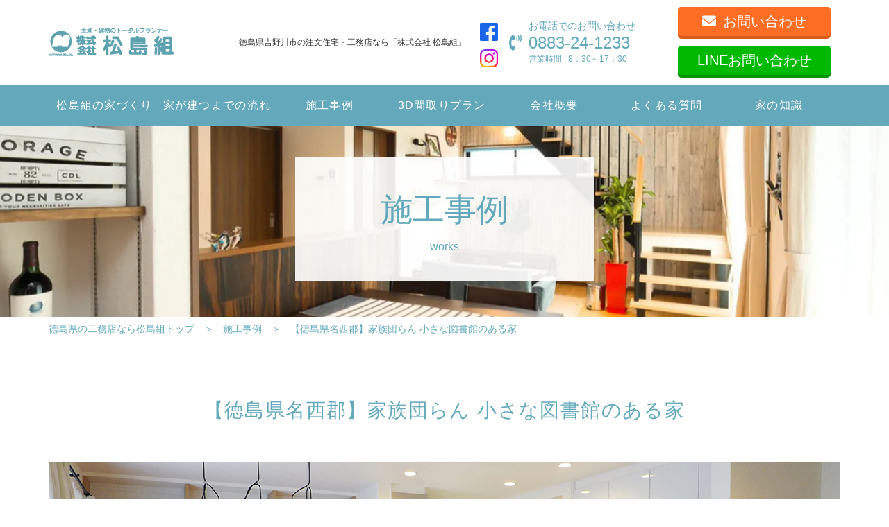

--- FILE ---
content_type: text/html; charset=UTF-8
request_url: https://www.smiletrust.com/works/post-123/
body_size: 38220
content:
<!DOCTYPE html>
<html lang="ja">
<head>
  <!-- Google Tag Manager -->
  <script>(function(w,d,s,l,i){w[l]=w[l]||[];w[l].push({'gtm.start':
  new Date().getTime(),event:'gtm.js'});var f=d.getElementsByTagName(s)[0],
  j=d.createElement(s),dl=l!='dataLayer'?'&l='+l:'';j.async=true;j.src=
  'https://www.googletagmanager.com/gtm.js?id='+i+dl;f.parentNode.insertBefore(j,f);
  })(window,document,'script','dataLayer','GTM-THW9B2L');</script>
  <!-- End Google Tag Manager -->

  <meta charset="UTF-8">
  
  <!-- <meta name="viewport" content="width=device-width, initial-scale=1, minimum-scale=1, maximum-scale=1, user-scalable=0"> -->
  <!-- <meta name="format-detection" content="telephone=no"> -->

  <link rel="shortcut icon" type="image/x-icon" href="https://www.smiletrust.com/wp/wp-content/themes/matsushimagumi/assets/img/ico/favicon.ico">
<link rel="apple-touch-icon" href="https://www.smiletrust.com/wp/wp-content/themes/matsushimagumi/assets/img/ico/apple-touch-icon.png">
<link href="https://fonts.googleapis.com/earlyaccess/hannari.css" rel="stylesheet" />
<link rel="stylesheet" href="https://www.smiletrust.com/wp/wp-content/themes/matsushimagumi/assets/css/vendor/animate.css">
<link rel="stylesheet" href="https://www.smiletrust.com/wp/wp-content/themes/matsushimagumi/assets/css/vendor/magic.css">
<link rel="stylesheet" href="https://www.smiletrust.com/wp/wp-content/themes/matsushimagumi/assets/css/vendor/hover.css">
<link rel="stylesheet" href="https://www.smiletrust.com/wp/wp-content/themes/matsushimagumi/assets/css/vendor/slick.css">
<link rel="stylesheet" href="https://www.smiletrust.com/wp/wp-content/themes/matsushimagumi/assets/css/vendor/slick-theme.css">
<link rel="stylesheet" href="https://www.smiletrust.com/wp/wp-content/themes/matsushimagumi/assets/css/vendor/jquery.bxslider.min.css">
<link rel="stylesheet" href="https://www.smiletrust.com/wp/wp-content/themes/matsushimagumi/assets/css/vendor/magnific-popup.css">
<link rel="stylesheet" href="https://www.smiletrust.com/wp/wp-content/themes/matsushimagumi/assets/css/vendor/jquery.mCustomScrollbar.css">
<link rel="stylesheet" href="https://www.smiletrust.com/wp/wp-content/themes/matsushimagumi/assets/css/style.css">


<!-- css切り分け -->

<!-- フロントページ -->


<!-- カスタム投稿タイプのアーカイブ・シングルページ -->
<!-- news -->


<!-- works -->

<link rel="stylesheet" type="text/css" href="https://www.smiletrust.com/wp/wp-content/themes/matsushimagumi/assets/css/p_works_single.css">
<link rel="stylesheet" type="text/css" href="https://www.smiletrust.com/wp/wp-content/themes/matsushimagumi/assets/css/add_style.css">

<!-- column -->


<!-- virtual -->


<!--[if lt IE 9]>
  <script src="//oss.maxcdn.com/libs/html5shiv/3.7.0/html5shiv.js"></script>
  <script src="//oss.maxcdn.com/libs/respond.js/1.4.2/respond.min.js"></script>
<![endif]-->
  <meta name='robots' content='index, follow, max-image-preview:large, max-snippet:-1, max-video-preview:-1' />

	<!-- This site is optimized with the Yoast SEO plugin v23.5 - https://yoast.com/wordpress/plugins/seo/ -->
	<title>【徳島県名西郡】家族団らん 小さな図書館のある家 | 徳島県の工務店なら創業70年の松島組</title>
	<link rel="canonical" href="https://www.smiletrust.com/works/post-123/" />
	<meta property="og:locale" content="ja_JP" />
	<meta property="og:type" content="article" />
	<meta property="og:title" content="【徳島県名西郡】家族団らん 小さな図書館のある家 | 徳島県の工務店なら創業70年の松島組" />
	<meta property="og:url" content="https://www.smiletrust.com/works/post-123/" />
	<meta property="og:site_name" content="松島組" />
	<meta property="article:modified_time" content="2020-08-17T01:48:43+00:00" />
	<meta name="twitter:card" content="summary_large_image" />
	<script type="application/ld+json" class="yoast-schema-graph">{"@context":"https://schema.org","@graph":[{"@type":"WebPage","@id":"https://www.smiletrust.com/works/post-123/","url":"https://www.smiletrust.com/works/post-123/","name":"【徳島県名西郡】家族団らん 小さな図書館のある家 | 徳島県の工務店なら創業70年の松島組","isPartOf":{"@id":"https://www.smiletrust.com/#website"},"datePublished":"2020-03-18T20:59:29+00:00","dateModified":"2020-08-17T01:48:43+00:00","breadcrumb":{"@id":"https://www.smiletrust.com/works/post-123/#breadcrumb"},"inLanguage":"ja","potentialAction":[{"@type":"ReadAction","target":["https://www.smiletrust.com/works/post-123/"]}]},{"@type":"BreadcrumbList","@id":"https://www.smiletrust.com/works/post-123/#breadcrumb","itemListElement":[{"@type":"ListItem","position":1,"name":"Home","item":"https://www.smiletrust.com/"},{"@type":"ListItem","position":2,"name":"施工事例","item":"https://www.smiletrust.com/works/"},{"@type":"ListItem","position":3,"name":"【徳島県名西郡】家族団らん 小さな図書館のある家"}]},{"@type":"WebSite","@id":"https://www.smiletrust.com/#website","url":"https://www.smiletrust.com/","name":"松島組","description":"","potentialAction":[{"@type":"SearchAction","target":{"@type":"EntryPoint","urlTemplate":"https://www.smiletrust.com/?s={search_term_string}"},"query-input":{"@type":"PropertyValueSpecification","valueRequired":true,"valueName":"search_term_string"}}],"inLanguage":"ja"}]}</script>
	<!-- / Yoast SEO plugin. -->


<link rel="alternate" title="oEmbed (JSON)" type="application/json+oembed" href="https://www.smiletrust.com/wp-json/oembed/1.0/embed?url=https%3A%2F%2Fwww.smiletrust.com%2Fworks%2Fpost-123%2F" />
<link rel="alternate" title="oEmbed (XML)" type="text/xml+oembed" href="https://www.smiletrust.com/wp-json/oembed/1.0/embed?url=https%3A%2F%2Fwww.smiletrust.com%2Fworks%2Fpost-123%2F&#038;format=xml" />
<style id='wp-img-auto-sizes-contain-inline-css' type='text/css'>
img:is([sizes=auto i],[sizes^="auto," i]){contain-intrinsic-size:3000px 1500px}
/*# sourceURL=wp-img-auto-sizes-contain-inline-css */
</style>
<style id='wp-emoji-styles-inline-css' type='text/css'>

	img.wp-smiley, img.emoji {
		display: inline !important;
		border: none !important;
		box-shadow: none !important;
		height: 1em !important;
		width: 1em !important;
		margin: 0 0.07em !important;
		vertical-align: -0.1em !important;
		background: none !important;
		padding: 0 !important;
	}
/*# sourceURL=wp-emoji-styles-inline-css */
</style>
<style id='wp-block-library-inline-css' type='text/css'>
:root{--wp-block-synced-color:#7a00df;--wp-block-synced-color--rgb:122,0,223;--wp-bound-block-color:var(--wp-block-synced-color);--wp-editor-canvas-background:#ddd;--wp-admin-theme-color:#007cba;--wp-admin-theme-color--rgb:0,124,186;--wp-admin-theme-color-darker-10:#006ba1;--wp-admin-theme-color-darker-10--rgb:0,107,160.5;--wp-admin-theme-color-darker-20:#005a87;--wp-admin-theme-color-darker-20--rgb:0,90,135;--wp-admin-border-width-focus:2px}@media (min-resolution:192dpi){:root{--wp-admin-border-width-focus:1.5px}}.wp-element-button{cursor:pointer}:root .has-very-light-gray-background-color{background-color:#eee}:root .has-very-dark-gray-background-color{background-color:#313131}:root .has-very-light-gray-color{color:#eee}:root .has-very-dark-gray-color{color:#313131}:root .has-vivid-green-cyan-to-vivid-cyan-blue-gradient-background{background:linear-gradient(135deg,#00d084,#0693e3)}:root .has-purple-crush-gradient-background{background:linear-gradient(135deg,#34e2e4,#4721fb 50%,#ab1dfe)}:root .has-hazy-dawn-gradient-background{background:linear-gradient(135deg,#faaca8,#dad0ec)}:root .has-subdued-olive-gradient-background{background:linear-gradient(135deg,#fafae1,#67a671)}:root .has-atomic-cream-gradient-background{background:linear-gradient(135deg,#fdd79a,#004a59)}:root .has-nightshade-gradient-background{background:linear-gradient(135deg,#330968,#31cdcf)}:root .has-midnight-gradient-background{background:linear-gradient(135deg,#020381,#2874fc)}:root{--wp--preset--font-size--normal:16px;--wp--preset--font-size--huge:42px}.has-regular-font-size{font-size:1em}.has-larger-font-size{font-size:2.625em}.has-normal-font-size{font-size:var(--wp--preset--font-size--normal)}.has-huge-font-size{font-size:var(--wp--preset--font-size--huge)}.has-text-align-center{text-align:center}.has-text-align-left{text-align:left}.has-text-align-right{text-align:right}.has-fit-text{white-space:nowrap!important}#end-resizable-editor-section{display:none}.aligncenter{clear:both}.items-justified-left{justify-content:flex-start}.items-justified-center{justify-content:center}.items-justified-right{justify-content:flex-end}.items-justified-space-between{justify-content:space-between}.screen-reader-text{border:0;clip-path:inset(50%);height:1px;margin:-1px;overflow:hidden;padding:0;position:absolute;width:1px;word-wrap:normal!important}.screen-reader-text:focus{background-color:#ddd;clip-path:none;color:#444;display:block;font-size:1em;height:auto;left:5px;line-height:normal;padding:15px 23px 14px;text-decoration:none;top:5px;width:auto;z-index:100000}html :where(.has-border-color){border-style:solid}html :where([style*=border-top-color]){border-top-style:solid}html :where([style*=border-right-color]){border-right-style:solid}html :where([style*=border-bottom-color]){border-bottom-style:solid}html :where([style*=border-left-color]){border-left-style:solid}html :where([style*=border-width]){border-style:solid}html :where([style*=border-top-width]){border-top-style:solid}html :where([style*=border-right-width]){border-right-style:solid}html :where([style*=border-bottom-width]){border-bottom-style:solid}html :where([style*=border-left-width]){border-left-style:solid}html :where(img[class*=wp-image-]){height:auto;max-width:100%}:where(figure){margin:0 0 1em}html :where(.is-position-sticky){--wp-admin--admin-bar--position-offset:var(--wp-admin--admin-bar--height,0px)}@media screen and (max-width:600px){html :where(.is-position-sticky){--wp-admin--admin-bar--position-offset:0px}}
/*wp_block_styles_on_demand_placeholder:696e0a52d9cbb*/
/*# sourceURL=wp-block-library-inline-css */
</style>
<style id='classic-theme-styles-inline-css' type='text/css'>
/*! This file is auto-generated */
.wp-block-button__link{color:#fff;background-color:#32373c;border-radius:9999px;box-shadow:none;text-decoration:none;padding:calc(.667em + 2px) calc(1.333em + 2px);font-size:1.125em}.wp-block-file__button{background:#32373c;color:#fff;text-decoration:none}
/*# sourceURL=/wp-includes/css/classic-themes.min.css */
</style>
<link rel='stylesheet' id='toc-screen-css' href='https://www.smiletrust.com/wp/wp-content/plugins/table-of-contents-plus/screen.min.css?ver=2408' type='text/css' media='all' />
<script type="text/javascript" src="https://www.smiletrust.com/wp/wp-includes/js/jquery/jquery.min.js?ver=3.7.1" id="jquery-core-js"></script>
<script type="text/javascript" src="https://www.smiletrust.com/wp/wp-includes/js/jquery/jquery-migrate.min.js?ver=3.4.1" id="jquery-migrate-js"></script>
<link rel="https://api.w.org/" href="https://www.smiletrust.com/wp-json/" />
  <!-- Global site tag (gtag.js) - Google Analytics -->
  <script async src="https://www.googletagmanager.com/gtag/js?id=UA-112336159-1"></script>
  <script>
    window.dataLayer = window.dataLayer || [];
    function gtag(){dataLayer.push(arguments);}
    gtag('js', new Date());

    gtag('config', 'UA-112336159-1');
  </script>
  <!-- logo -->
  <script type="application/ld+json">
    {
      "@context": "http://schema.org",
      "@type": "Organization",
      "url": "https://www.smiletrust.com",
      "logo": "https://www.smiletrust.com/wp/wp-content/themes/matsushimagumi/assets/img/common/logo.png"
    }
  </script>
</head>
<body class="p_works_single page">

  <!-- Google Tag Manager (noscript) -->
  <noscript><iframe src="https://www.googletagmanager.com/ns.html?id=GTM-THW9B2L"
  height="0" width="0" style="display:none;visibility:hidden"></iframe></noscript>
  <!-- End Google Tag Manager (noscript) -->

  <div class="l_container">

    <div class="l_menu_sp_btn js_menu_sp_btn u_sp">
  <div class="inner"><i class="bar _bar_1"></i><i class="bar _bar_2"></i><i class="bar _bar_3"></i></div>
</div>
<!-- l_menu_sp_btn -->

    <header class="l_header u_pc">
  <div class="inner">
    <div class="box_1 box_line">
      <div class="wrap l_content_size_1">
        <div class="logo js_hover">
          <a href="https://www.smiletrust.com/">
            <img src="https://www.smiletrust.com/wp/wp-content/themes/matsushimagumi/assets/img/common/logo.png" alt="徳島県の注文住宅・工務店なら松島組">
          </a>
        </div>
        <div class="txt_1_wrap">
        <h1 class="txt txt_1">徳島県吉野川市の注文住宅・工務店なら「株式会社 松島組」</h1>
        </div>
        <div class="sns_wrap">
          <a href="https://www.facebook.com/smiletrust1233/">
            <img src="https://www.smiletrust.com/wp/wp-content/themes/matsushimagumi/assets/img/common/face_book.png" alt="松島組のFacebook">
          </a>
          <a href="https://www.instagram.com/toku_matsushima_gumi/">
            <img src="https://www.smiletrust.com/wp/wp-content/themes/matsushimagumi/assets/img/common/instagram.jpg" alt="松島組のInstagram">
          </a>
        </div>
        <div class="tel_wrap">
          <p class="txt_tel">お電話でのお問い合わせ</p>
          <p class="tel_num"><span><i class="fas fa-phone-volume ico"></i>0883-24-1233</span></p>
          <p class="txt_business_hours">営業時間 : 8：30～17：30</p>
        </div>
        <div class="btn_wrap">
          <a class="c_btn_3 _pt_1 _mail js_add_hover" href="https://www.smiletrust.com/contact/">
            <p class="box"><span><i class="fas fa-envelope ico"></i>お問い合わせ</span></p>
          </a>
          <a class="c_btn_3 _pt_2 _pt_line js_add_hover" href="https://line.me/R/ti/p/%40740elcjm" target="_blank">
            <p class="box"><span>LINEお問い合わせ</span></p>
          </a>
        </div>
      </div>
    </div>
    <nav class="header_menu">
      <ul class="nav l_content_size_1">
        <li class="item_1"><a class="link js_add_hover" href="https://www.smiletrust.com/house/"><span>松島組の家づくり</span></a></li>
        <li class="item_1"><a class="link js_add_hover" href="https://www.smiletrust.com/flow/"><span>家が建つまでの流れ</span></a></li>
        <li class="item_1"><a class="link js_add_hover" href="https://www.smiletrust.com/works/"><span>施工事例</span></a></li>
        <li class="item_1"><a class="link js_add_hover" href="https://www.smiletrust.com/virtual/"><span>3D間取りプラン</span></a></li>
        <li class="item_1"><a class="link js_add_hover" href="https://www.smiletrust.com/company/"><span>会社概要</span></a></li>
        <li class="item_1"><a class="link js_add_hover" href="https://www.smiletrust.com/faq/"><span>よくある質問</span></a></li>
        <li class="item_1"><a class="link js_add_hover" href="https://www.smiletrust.com/column/"><span>家の知識</span></a></li>
      </ul>
    </nav>
  </div>
</header>
<!-- l_header -->

    <header class="l_header_sp u_sp">
  <div class="inner l_content_size_1">
    <div class="box_1">
      <div class="wrap">
        <div class="logo">
          <a href="https://www.smiletrust.com/">
            <img src="https://www.smiletrust.com/wp/wp-content/themes/matsushimagumi/assets/img/common/logo.png" alt="徳島県の注文住宅・工務店なら松島組">
          </a>
        </div>
        <a class="c_btn_1 _pt_1 js_add_hover" href="https://www.smiletrust.com/contact/">
          <p class="box"><span><i class="fas fa-envelope ico"></i>お問い合わせ</span></p>
        </a>
      </div>
    </div>
    <div class="box_2">
      <h1 class="txt txt_1">徳島県吉野川市の注文住宅・工務店なら「株式会社 松島組」</h1>
    </div>
  </div>
</header>
<!-- l_header_sp -->

    <div class="l_menu_sp u_sp">
  <div class="inner">
    <div class="js_menu_sp_btn_close menu_sp_btn_close u_sp">
      <div class="inner"><i class="bar _bar_1"></i><i class="bar _bar_2"></i></i></div>
    </div>
    <div class="area_main">
      <div class="wrap">
        <div class="btn_wrap">
          <a class="c_btn_1 _pt_1 _mail js_add_hover" href="https://www.smiletrust.com/contact/">
            <p class="box"><span><i class="fas fa-envelope ico"></i>お問い合わせ</span></p>
          </a>
          <a class="c_btn_1 _pt_2 _tel js_add_hover" href="tel:0883-24-1233" onclick="gtag('event', 'click', {'event_category': 'button','event_label': '0883-24-1233','value': '1'});">
            <p class="box"><span><i class="fas fa-phone-volume ico"></i>電話をかける</span></p>
          </a>
          <a class="c_btn_1 _pt_3 _tel js_add_hover" href="https://line.me/R/ti/p/%40740elcjm" target="_blank">
            <p class="box"><span>LINEで相談</span></p>
          </a>
        </div>
        <nav class="menu">
          <ul class="list_1">
            <li class="link">
              <a class="link_ttl js_add_hover" href="https://www.smiletrust.com/">
                <span>HOME</span>
                <div class="ico_arrow">
                  <div class="wrap"><i class="vertical"></i><i class="horizontal"></i></div>
                </div>
              </a>
            </li>
            <li class="link">
              <a class="link_ttl js_add_hover" href="https://www.smiletrust.com/house/">
                <span>松島組の家づくり</span>
                <div class="ico_arrow">
                  <div class="wrap"><i class="vertical"></i><i class="horizontal"></i></div>
                </div>
              </a>
            </li>
            <li class="link">
              <a class="link_ttl js_add_hover" href="https://www.smiletrust.com/flow/">
                <span>家が建つまでの流れ</span>
                <div class="ico_arrow">
                  <div class="wrap"><i class="vertical"></i><i class="horizontal"></i></div>
                </div>
              </a>
            </li>
            <li class="link">
              <a class="link_ttl js_add_hover" href="https://www.smiletrust.com/works/">
                <span>施工事例</span>
                <div class="ico_arrow">
                  <div class="wrap"><i class="vertical"></i><i class="horizontal"></i></div>
                </div>
              </a>
            </li>
            <li class="link">
              <a class="link_ttl js_add_hover" href="https://www.smiletrust.com/virtual/">
                <span>3D間取りプラン</span>
                <div class="ico_arrow">
                  <div class="wrap"><i class="vertical"></i><i class="horizontal"></i></div>
                </div>
              </a>
            </li>
            <li class="link">
              <a class="link_ttl js_add_hover" href="https://www.smiletrust.com/company/">
                <span>会社概要</span>
                <div class="ico_arrow">
                  <div class="wrap"><i class="vertical"></i><i class="horizontal"></i></div>
                </div>
              </a>
            </li>
            <li class="link">
              <a class="link_ttl js_add_hover" href="https://www.smiletrust.com/faq/">
                <span>よくある質問</span>
                <div class="ico_arrow">
                  <div class="wrap"><i class="vertical"></i><i class="horizontal"></i></div>
                </div>
              </a>
            </li>
            <li class="link">
              <a class="link_ttl js_add_hover" href="https://www.smiletrust.com/news/">
                <span>新着情報</span>
                <div class="ico_arrow">
                  <div class="wrap"><i class="vertical"></i><i class="horizontal"></i></div>
                </div>
              </a>
            </li>
            <li class="link">
              <a class="link_ttl js_add_hover" href="https://www.smiletrust.com/column/">
                <span>家の知識</span>
                <div class="ico_arrow">
                  <div class="wrap"><i class="vertical"></i><i class="horizontal"></i></div>
                </div>
              </a>
            </li>
          </ul>
        </nav>
      </div>
    </div>
  </div>
</div>
<!-- l_menu_sp -->

    <div  class="js_btn_p_top">
    <a class="pagetop__btn"></a>
</div>
<div class="l_conversion_fixed_sp">
  <div class="inner l_content_size_2">
    <div class="wrap">
      <a class="c_btn_1 _pt_2 _tel js_add_hover" href="tel:0883-24-1233" onclick="gtag('event', 'click', {'event_category': 'button','event_label': '0883-24-1233','value': '1'});">
        <p class="box"><span><i class="fas fa-phone-volume ico"></i>電話をかける</span></p>
      </a>
      <a class="c_btn_1 _pt_1 _mail js_add_hover" href="https://www.smiletrust.com/contact/">
        <p class="box"><span><i class="fas fa-envelope ico"></i>お問い合わせ</span></p>
      </a>
      <a class="c_btn_1 _pt_3 _tel js_add_hover" href="https://line.me/R/ti/p/%40740elcjm" target="_blank">
        <p class="box"><span>LINEで相談</span></p>
      </a>
    </div>
  </div>
</div><!-- l_conversion_fixed_sp -->

    <div class="l_area_bg"></div><!-- l_area_bg -->

    <div class="l_main_visual">
      <div class="inner">
        <p class="ttl"><span class="jp">施工事例</span><br><span class="en">works</span></p>
      </div>
    </div><!-- l_main_visual -->

    <div class="l_breadcrumbs">
	<ul class="breadcrumbs" itemscope itemtype="http://schema.org/BreadcrumbList">
	<!-- Breadcrumb NavXT 7.3.1 -->
<li class="home"><span itemscope itemprop="itemListElement" itemtype="http://schema.org/ListItem">
  <a itemprop="item" href="https://www.smiletrust.com" class="home">
    <span itemprop="name">徳島県の工務店なら松島組トップ</span>
  </a>
  <meta itemprop="position" content="1">
</span></li>
<li class="archive post-works-archive"><span itemscope itemprop="itemListElement" itemtype="http://schema.org/ListItem">
  <a itemprop="item" href="https://www.smiletrust.com/works/" class="archive post-works-archive">
    <span itemprop="name">施工事例</span>
  </a>
  <meta itemprop="position" content="2">
</span></li>
<li class="post post-works current-item"><span itemscope itemprop="itemListElement" itemtype="http://schema.org/ListItem">
  <a itemprop="item" href="https://www.smiletrust.com/works/post-123/" class="post post-works current-item">
    <span itemprop="name">【徳島県名西郡】家族団らん 小さな図書館のある家</span>
  </a>
  <meta itemprop="position" content="3">
</span></li>
	</ul>
</div>
<!-- l_breadcrumbs -->

    <div class="l_content">

      <div class="l_main">
        <div class="area_wrap l_content_size_1">
          <div class="area_main">
            <div class="c_detail_1">
                                                <div class="top_content">
                    <h1 class="ttl">【徳島県名西郡】家族団らん 小さな図書館のある家</h1>
                    <div class="img_wrap">
                                            <div class="img"><img src="https://www.smiletrust.com/wp/wp-content/uploads/2020/03/ueta001-1.jpg" alt=""></div>
                      <p class="u_txt_2">“大好きな本に囲まれて暮らしたい･･･。”そんな想いが形になりました。</p>
                    </div>
                  </div>
                  <div class="block_wrap">
                                          <div class="block">
                          <div class="img_wrap"><img class="img" src="https://www.smiletrust.com/wp/wp-content/uploads/2020/03/ueta.jpg" alt=""></div>
                          <div class="txt_wrap"><p><strong>施工事例概要</strong><br />
敷地面積｜261.19㎡（79.00坪）<br />
延床面積｜129.17㎡（39.07坪）<br />
間取り　｜4LDK<br />
家族構成｜4人</p>
<p>&nbsp;</p>
<p><strong>ナチュラルテイストの外観</strong><br />
木目調ブラウン×石積み調ホワイトのナチュラルテイストの住まい。</p>
</div>
                      </div>
                                            <div class="block">
                          <div class="img_wrap"><img class="img" src="https://www.smiletrust.com/wp/wp-content/uploads/2020/03/ueta001.jpg" alt=""></div>
                          <div class="txt_wrap"><p><strong>家族の団らんを大切にしたLDK</strong><br />
休日は親子で料理を楽しめるようにオープンキッチンを採用。壁面一面には、造り付けの本棚を設置しました。リビングでくつろぎながら、手を伸ばせば愛読書に手が届く。こじんまりと心地よい、ほっと一息できる癒しの空間です。</p>
</div>
                      </div>
                                            <div class="block">
                          <div class="img_wrap"><img class="img" src="https://www.smiletrust.com/wp/wp-content/uploads/2020/03/ueta002.jpg" alt=""></div>
                          <div class="txt_wrap"><p><strong>キッチンの背面のパントリースペース</strong><br />
調理をしている時に無理なく届く範囲や無駄な動きがなくても取りに行ける動線を大切に考えました。</p>
</div>
                      </div>
                                            <div class="block">
                          <div class="img_wrap"><img class="img" src="https://www.smiletrust.com/wp/wp-content/uploads/2020/03/ueta003.jpg" alt=""></div>
                          <div class="txt_wrap"><p><strong>階段上がってすぐの2階ホールに設けたライブラリーコーナー</strong><br />
本好きなご家族の大切な共有スペースです。大容量の本棚を設けました。</p>
</div>
                      </div>
                                            <div class="block">
                          <div class="img_wrap"><img class="img" src="https://www.smiletrust.com/wp/wp-content/uploads/2020/03/ueta004.jpg" alt=""></div>
                          <div class="txt_wrap"><p><strong>普段使わないものをすっきり収納</strong><br />
２階のホールと寝室には、折りたたみ式の梯子ユニットで出入り可能な小屋裏収納を設けました。季節によって使わない生活用品や蔵書など様々なストックが可能です。</p>
</div>
                      </div>
                                            <div class="block">
                          <div class="img_wrap"><img class="img" src="https://www.smiletrust.com/wp/wp-content/uploads/2020/03/ueta005.jpg" alt=""></div>
                          <div class="txt_wrap"><p><strong>落ち着きのある大人可愛い洗面コーナー</strong><br />
白を基調とした清潔感溢れる空間に、奥様お気に入りのアイアン製の小物やアンティーク風の照明がアクセントになっています。</p>
</div>
                      </div>
                                        </div>
                                          </div>
          </div><!-- area_main -->

        </div>
      </div><!-- l_main -->

    </div><!-- l_content -->

    <div class="cta_block">
  <div class="box_1">
    <a class="c_btn_2 _pt_1 _mail js_add_hover" href="https://www.smiletrust.com/contact/">
      <p class="box"><span><i class="fas fa-envelope ico"></i>家づくりのご相談はこちら</span></p>
    </a>
  </div>
</div>

<div class="l_conversion">
  <div class="inner l_content_size_2">
    <p class="c_ttl_1"><span>お問い合わせ・<br class="u_sp">資料請求はこちらから</span></p>
    <div class="box_wrap">
      <div class="box_1">
        <a class="c_btn_2 _pt_1 _mail js_add_hover" href="https://www.smiletrust.com/contact/">
          <p class="box"><span><i class="fas fa-envelope ico"></i>お問い合わせ</span></p>
        </a>
      </div>
      <div class="box_2">
        <a class="c_btn_2 _pt_2 _tel js_add_hover" href="tel:0883-24-1233" onclick="gtag('event', 'click', {'event_category': 'button','event_label': '0883-24-1233','value': '1'});">
          <p class="box"><span><i class="fas fa-phone-volume ico"></i>電話をかける</span></p>
        </a>
        <div class="tel_wrap u_pc">
          <p class="txt_tel">お電話でのお問い合わせ</p>
          <p class="tel_num"><span><i class="fas fa-phone-volume ico"></i>0883-24-1233</span></p>
        </div>
      </div>
      <div class="box_3">
        <a class="c_btn_2 _pt_2 _pt_3 js_add_hover" href="https://line.me/R/ti/p/%40740elcjm" target="_blank">
          <p class="box"><span>LINEで相談</span></p>
        </a>
      </div>
    </div>
  </div>
</div>

<div class="l_sns_bnr u_bg_color_1">
  <div class="l_content_size_1">
    <div class="bnr_wrap">
      <a class="link" href="https://www.facebook.com/smiletrust1233/" target="_blank"><img class="bnr" src="https://www.smiletrust.com/wp/wp-content/themes/matsushimagumi/assets/img/top/bnr_fb_01.png" alt="松島組のFacebook"></a>
      <a class="link" href="https://www.facebook.com/kiyoteru.matsushima?fref=ts" target="_blank"><img class="bnr" src="https://www.smiletrust.com/wp/wp-content/themes/matsushimagumi/assets/img/top/bnr_fb_02.png" alt="代表 松島のFacebook"></a>
      <a class="link" href="https://www.instagram.com/toku_matsushima_gumi/" target="_blank"><img class="bnr" src="https://www.smiletrust.com/wp/wp-content/themes/matsushimagumi/assets/img/top/bnr_ig_01.png" alt="松島組のInstagram"></a>
     
    </div>
    <div class="bnr_wrap">

    </div>
  </div>
</div>
<!-- sec_bnr -->
<!-- l_conversion -->

    <footer class="l_footer">
  <div class="inner l_content_size_1">
    <nav class="footer_menu">
      <ul>
        <li><a href="https://www.smiletrust.com/"><span>HOME</span></a></li>
        <li><a href="https://www.smiletrust.com/house/"><span>松島組の家づくり</span></a></li>
        <li><a href="https://www.smiletrust.com/flow/"><span>家が建つまでの流れ</span></a></li>
        <li><a href="https://www.smiletrust.com/company/"><span>会社概要</span></a></li>
        <li><a href="https://www.smiletrust.com/works/"><span>施工事例</span></a></li>
        <li><a href="https://www.smiletrust.com/virtual/"><span>3D間取りプラン</span></a></li>
        <li><a href="https://www.smiletrust.com/news/"><span>新着情報</span></a></li>
        <li><a href="https://www.smiletrust.com/faq/"><span>よくある質問</span></a></li>
        <li><a href="https://www.smiletrust.com/contact/"><span>お問い合わせ</span></a></li>
        <li><a href="https://www.smiletrust.com/privacy/"><span>個人情報保護方針</span></a></li>
        <li><a href="https://www.smiletrust.com/column/"><span>家の知識</span></a></li>
      </ul>
    </nav>
    <p class="copy"><small>Copyright <span>&copy;</span> matushimagumi 2014. All Rights Reserved.</small></p>
  </div>
</footer>
<!-- l_footer -->

  </div><!-- l_container -->

  <!-- <script src="//ajax.googleapis.com/ajax/libs/jquery/1.11.1/jquery.min.js"></script> -->
<script src="https://www.smiletrust.com/wp/wp-content/themes/matsushimagumi/assets/js/vendor/jquery-1.11.1.min.js"></script>
<script src="https://www.smiletrust.com/wp/wp-content/themes/matsushimagumi/assets/js/vendor/jquery-migrate-1.2.1.min.js"></script>
<script src="https://www.smiletrust.com/wp/wp-content/themes/matsushimagumi/assets/js/vendor/jquery.easing.1.3.js"></script>

<!-- plugin -->
<script defer src="//use.fontawesome.com/releases/v5.0.6/js/all.js"></script>
<script src="https://www.smiletrust.com/wp/wp-content/themes/matsushimagumi/assets/js/vendor/jquery.lazyload.min.js"></script>
<script src="https://www.smiletrust.com/wp/wp-content/themes/matsushimagumi/assets/js/vendor/jquery.inview.min.js"></script>
<script src="https://www.smiletrust.com/wp/wp-content/themes/matsushimagumi/assets/js/vendor/mixitup.min.js"></script>
<script src="https://www.smiletrust.com/wp/wp-content/themes/matsushimagumi/assets/js/vendor/jquery.vticker.min.js"></script>
<script src="https://www.smiletrust.com/wp/wp-content/themes/matsushimagumi/assets/js/vendor/jquery.matchHeight-min.js"></script>
<script src="https://www.smiletrust.com/wp/wp-content/themes/matsushimagumi/assets/js/vendor/jquery.magnific-popup.min.js"></script>
<script src="https://www.smiletrust.com/wp/wp-content/themes/matsushimagumi/assets/js/vendor/slick.min.js"></script>
<script src="https://www.smiletrust.com/wp/wp-content/themes/matsushimagumi/assets/js/vendor/jquery.bxslider.min.js"></script>
<script src="https://www.smiletrust.com/wp/wp-content/themes/matsushimagumi/assets/js/vendor/jquery.enllax.min.js"></script>
<script src="https://www.smiletrust.com/wp/wp-content/themes/matsushimagumi/assets/js/vendor/anime.min.js"></script>
<script src="https://www.smiletrust.com/wp/wp-content/themes/matsushimagumi/assets/js/vendor/css_browser_selector.js"></script>
<script src="https://www.smiletrust.com/wp/wp-content/themes/matsushimagumi/assets/js/vendor/jquery.mCustomScrollbar.min.js"></script>

<!-- Uncompressed -->
<script src="https://www.smiletrust.com/wp/wp-content/themes/matsushimagumi/assets/js/common.js"></script>
<script src="https://www.smiletrust.com/wp/wp-content/themes/matsushimagumi/assets/js/app.js"></script>
<!-- compressed -->
<!-- <script src="/assets/js/min/scripts.js" charset="utf-8"></script> -->

<!-- フロントページ -->


<!-- カスタム投稿タイプのアーカイブ・シングルページ -->
<!-- news -->



<!-- works -->

<script src="https://www.smiletrust.com/wp/wp-content/themes/matsushimagumi/assets/js/p_works_single.js"></script>

<!-- column -->

      <script type="speculationrules">
{"prefetch":[{"source":"document","where":{"and":[{"href_matches":"/*"},{"not":{"href_matches":["/wp/wp-*.php","/wp/wp-admin/*","/wp/wp-content/uploads/*","/wp/wp-content/*","/wp/wp-content/plugins/*","/wp/wp-content/themes/matsushimagumi/*","/*\\?(.+)"]}},{"not":{"selector_matches":"a[rel~=\"nofollow\"]"}},{"not":{"selector_matches":".no-prefetch, .no-prefetch a"}}]},"eagerness":"conservative"}]}
</script>
<script type="text/javascript" id="toc-front-js-extra">
/* <![CDATA[ */
var tocplus = {"smooth_scroll":"1","visibility_show":"show","visibility_hide":"hide","width":"Auto","smooth_scroll_offset":"180"};
//# sourceURL=toc-front-js-extra
/* ]]> */
</script>
<script type="text/javascript" src="https://www.smiletrust.com/wp/wp-content/plugins/table-of-contents-plus/front.min.js?ver=2408" id="toc-front-js"></script>
<script id="wp-emoji-settings" type="application/json">
{"baseUrl":"https://s.w.org/images/core/emoji/17.0.2/72x72/","ext":".png","svgUrl":"https://s.w.org/images/core/emoji/17.0.2/svg/","svgExt":".svg","source":{"concatemoji":"https://www.smiletrust.com/wp/wp-includes/js/wp-emoji-release.min.js?ver=6.9"}}
</script>
<script type="module">
/* <![CDATA[ */
/*! This file is auto-generated */
const a=JSON.parse(document.getElementById("wp-emoji-settings").textContent),o=(window._wpemojiSettings=a,"wpEmojiSettingsSupports"),s=["flag","emoji"];function i(e){try{var t={supportTests:e,timestamp:(new Date).valueOf()};sessionStorage.setItem(o,JSON.stringify(t))}catch(e){}}function c(e,t,n){e.clearRect(0,0,e.canvas.width,e.canvas.height),e.fillText(t,0,0);t=new Uint32Array(e.getImageData(0,0,e.canvas.width,e.canvas.height).data);e.clearRect(0,0,e.canvas.width,e.canvas.height),e.fillText(n,0,0);const a=new Uint32Array(e.getImageData(0,0,e.canvas.width,e.canvas.height).data);return t.every((e,t)=>e===a[t])}function p(e,t){e.clearRect(0,0,e.canvas.width,e.canvas.height),e.fillText(t,0,0);var n=e.getImageData(16,16,1,1);for(let e=0;e<n.data.length;e++)if(0!==n.data[e])return!1;return!0}function u(e,t,n,a){switch(t){case"flag":return n(e,"\ud83c\udff3\ufe0f\u200d\u26a7\ufe0f","\ud83c\udff3\ufe0f\u200b\u26a7\ufe0f")?!1:!n(e,"\ud83c\udde8\ud83c\uddf6","\ud83c\udde8\u200b\ud83c\uddf6")&&!n(e,"\ud83c\udff4\udb40\udc67\udb40\udc62\udb40\udc65\udb40\udc6e\udb40\udc67\udb40\udc7f","\ud83c\udff4\u200b\udb40\udc67\u200b\udb40\udc62\u200b\udb40\udc65\u200b\udb40\udc6e\u200b\udb40\udc67\u200b\udb40\udc7f");case"emoji":return!a(e,"\ud83e\u1fac8")}return!1}function f(e,t,n,a){let r;const o=(r="undefined"!=typeof WorkerGlobalScope&&self instanceof WorkerGlobalScope?new OffscreenCanvas(300,150):document.createElement("canvas")).getContext("2d",{willReadFrequently:!0}),s=(o.textBaseline="top",o.font="600 32px Arial",{});return e.forEach(e=>{s[e]=t(o,e,n,a)}),s}function r(e){var t=document.createElement("script");t.src=e,t.defer=!0,document.head.appendChild(t)}a.supports={everything:!0,everythingExceptFlag:!0},new Promise(t=>{let n=function(){try{var e=JSON.parse(sessionStorage.getItem(o));if("object"==typeof e&&"number"==typeof e.timestamp&&(new Date).valueOf()<e.timestamp+604800&&"object"==typeof e.supportTests)return e.supportTests}catch(e){}return null}();if(!n){if("undefined"!=typeof Worker&&"undefined"!=typeof OffscreenCanvas&&"undefined"!=typeof URL&&URL.createObjectURL&&"undefined"!=typeof Blob)try{var e="postMessage("+f.toString()+"("+[JSON.stringify(s),u.toString(),c.toString(),p.toString()].join(",")+"));",a=new Blob([e],{type:"text/javascript"});const r=new Worker(URL.createObjectURL(a),{name:"wpTestEmojiSupports"});return void(r.onmessage=e=>{i(n=e.data),r.terminate(),t(n)})}catch(e){}i(n=f(s,u,c,p))}t(n)}).then(e=>{for(const n in e)a.supports[n]=e[n],a.supports.everything=a.supports.everything&&a.supports[n],"flag"!==n&&(a.supports.everythingExceptFlag=a.supports.everythingExceptFlag&&a.supports[n]);var t;a.supports.everythingExceptFlag=a.supports.everythingExceptFlag&&!a.supports.flag,a.supports.everything||((t=a.source||{}).concatemoji?r(t.concatemoji):t.wpemoji&&t.twemoji&&(r(t.twemoji),r(t.wpemoji)))});
//# sourceURL=https://www.smiletrust.com/wp/wp-includes/js/wp-emoji-loader.min.js
/* ]]> */
</script>
</body><!-- page -->
</html>


--- FILE ---
content_type: text/css
request_url: https://www.smiletrust.com/wp/wp-content/themes/matsushimagumi/assets/css/style.css
body_size: 77900
content:
@charset "UTF-8";
/* ======================================================================
 common style index
・reset
・setting
・mixin
・base
・sprite
・utility
・component
・layout
・z-index
====================================================================== */
/* ======================================================================
 reset
====================================================================== */
html {
  overflow-y: scroll;
}

body {
  line-height: 1;
  color: #000;
}

/* html5doctor.com Reset Stylesheet v1.6.1
  Last Updated: 2010-09-17 Author: Richard Clark - http://richclarkdesign.com Twitter: @rich_clark */
abbr, address, article, aside, audio, b, blockquote, body, canvas, caption, cite, code, dd, del, details,
dfn, div, dl, dt, em, fieldset, figcaption, figure, footer, form, h1, h2, h3, h4, h5, h6, header, hgroup,
html, i, iframe, img, ins, kbd, label, legend, li, mark, menu, nav, object, ol, p, pre, q, samp, section,
small, span, strong, sub, summary, sup, table, tbody, td, tfoot, th, thead, time, tr, ul, var, video {
  margin: 0;
  padding: 0;
  border: 0;
  outline: 0;
  vertical-align: baseline;
  background: transparent;
}

article, aside, details, figcaption, figure, footer, header, hgroup, menu, nav, section {
  display: block;
}

ul {
  list-style: none;
}

blockquote,
q {
  quotes: none;
}

blockquote:after, blockquote:before, q:after, q:before {
  content: '';
  content: none;
}

a {
  margin: 0;
  padding: 0;
  vertical-align: baseline;
  background: transparent;
}

ins {
  background-color: #ff9;
  color: #000;
  text-decoration: none;
}

mark {
  background-color: #ff9;
  color: #000;
  font-style: italic;
  font-weight: bold;
}

del {
  text-decoration: line-through;
}

abbr[title], dfn[title] {
  border-bottom: 1px dotted;
  cursor: help;
}

table {
  border-collapse: collapse;
  border-spacing: 0;
}

hr {
  display: block;
  height: 1px;
  border: 0;
  border-top: 1px solid #cccccc;
  margin: 1em 0;
  padding: 0;
}

input, select {
  vertical-align: middle;
}

/* YUI 3.4.1 (build 4118) Copyright 2011 Yahoo! Inc. All rights reserved.
Licensed under the BSD License. http://yuilibrary.com/license/ */
/* ======================================================================
 setting
====================================================================== */
/* ======================================================================
 base
====================================================================== */
html {
  font-size: 62.5%;
}

body {
  position: relative;
  background: #fff;
  color: #323232;
  font-family: "ヒラギノ角ゴ Pro W3", "Hiragino Kaku Gothic Pro", "メイリオ", Meiryo, "游ゴシック", YuGothic, Verdana, sans-serif;
  word-wrap: break-word;
  word-break: break-all;
  -webkit-text-size-adjust: 100%;
}

html, body {
  width: 100%;
  height: 100%;
}

.page {
  width: 100%;
  margin: 0 auto;
}

.js_txt_cut {
  display: none;
}

/* border-box */
* {
  -moz-box-sizing: border-box;
  -webkit-box-sizing: border-box;
  box-sizing: border-box;
  -webkit-tap-highlight-color: rgba(0, 0, 0, 0);
}

/* h1 - h6 */
h1, h2, h3, h4, h5, h6 {
  font-size: 1em;
  font-weight: normal;
}

/* a */
a:link {
  color: #323232;
  text-decoration: none;
  cursor: pointer;
}
a:visited {
  color: #323232;
  text-decoration: none;
}
a:hover {
  color: #323232;
  text-decoration: none;
}
a:active {
  color: #323232;
  text-decoration: none;
}

a[href^="tel"] {
  color: #63A9BB;
}

/* Text Highlight */
/* button */
button {
  display: block;
  outline: none;
  border: none;
  background-color: transparent;
  cursor: pointer;
}

/* input */
input, textarea {
  display: block;
  margin: 0;
  padding: 0;
  outline: none;
  border: none;
  border-image: none;
  background: transparent;
  -moz-border-radius: 0;
  -webkit-border-radius: 0;
  border-radius: 0;
  -moz-appearance: none;
  -webkit-appearance: none;
}
input::-ms-expand, textarea::-ms-expand {
  display: none;
}

textarea {
  resize: vertical;
}

select:-moz-focusring {
  color: transparent;
  text-shadow: 0 0 0 #323232;
}

input[type='radio'] {
  -moz-appearance: radio-button;
  -webkit-appearance: radio-button;
  display: inline-block;
}

input[type='checkbox'] {
  -moz-appearance: checkbox;
  -webkit-appearance: checkbox;
  display: inline-block;
}

/* placeholder */
input:-moz-placeholder, textarea:-moz-placeholder {
  color: #a5a5a5;
  font-size: 1em;
}
input::-moz-placeholder, textarea::-moz-placeholder {
  color: #a5a5a5;
  font-size: 1em;
}
input:-ms-input-placeholder, textarea:-ms-input-placeholder {
  color: #a5a5a5;
  font-size: 1em;
}
input::-webkit-input-placeholder, textarea::-webkit-input-placeholder {
  color: #a5a5a5;
  font-size: 1em;
}
input:focus:-moz-placeholder, textarea:focus:-moz-placeholder {
  color: #a5a5a5;
}
input:focus::-moz-placeholder, textarea:focus::-moz-placeholder {
  color: #a5a5a5;
}
input:focus:-ms-input-placeholder, textarea:focus:-ms-input-placeholder {
  color: #a5a5a5;
}
input:focus::-webkit-input-placeholder, textarea:focus::-webkit-input-placeholder {
  color: #a5a5a5;
}

img {
  max-width: 100%;
}

/* ======================================================================
 utility
====================================================================== */
/* =================================
 layout
================================= */
.cf {
  *zoom: 1;
}
.cf:after {
  display: block;
  visibility: hidden;
  clear: both;
  overflow: hidden;
  height: 0;
  content: '\0020';
}

@media screen and (min-width: 769px) {
  .u_pc {
    display: block;
  }

  .u_sp {
    display: none;
  }
}
@media screen and (max-width: 768px) {
  .u_pc {
    display: none;
  }

  .u_sp {
    display: block;
  }
}
.u_fixed {
  position: fixed;
  top: 0;
  left: 0;
}

.u_body_fixed {
  position: fixed;
  width: 100%;
  height: 100%;
}

/* =================================
 color
================================= */
.u_color_1 {
  color: #63A9BB;
}

.u_color_2 {
  color: #db1e1e;
}

/* =================================
 text
================================= */
.u_bold {
  font-weight: bold;
}

.u_txt_1 {
  font-size: 1em;
  line-height: 1.75;
}
@media screen and (min-width: 769px) {
  .u_txt_1 {
    font-size: 1.2em;
  }
}

.u_txt_2 {
  font-size: 1.3em;
  line-height: 1.75;
}
@media screen and (min-width: 769px) {
  .u_txt_2 {
    font-size: 1.6em;
  }
}

.u_txt_3 {
  font-size: 1.5em;
  font-weight: bold;
  line-height: 1.75;
}
@media screen and (min-width: 769px) {
  .u_txt_3 {
    font-size: 1.8em;
  }
}

.u_txt_4 {
  font-size: 1.8em;
  line-height: 1.75;
  letter-spacing: .05em;
}
@media screen and (min-width: 769px) {
  .u_txt_4 {
    font-size: 2em;
  }
}

.u_txt_5 {
  font-size: 2.3em;
  line-height: 1.75;
  letter-spacing: .05em;
}
@media screen and (min-width: 769px) {
  .u_txt_5 {
    font-size: 2.8em;
  }
}

.u_txt_6 {
  font-size: 1em;
  line-height: 1.75;
}
@media screen and (min-width: 769px) {
  .u_txt_6 {
    font-size: 1.4em;
  }
}

/* =================================
 text-align
================================= */
.u_txt_l {
  text-align: left;
}

.u_txt_c {
  text-align: center;
}

.u_txt_r {
  text-align: right;
}

/* =================================
 background_color
================================= */
.u_bg_color_1 {
  background: #fff !important;
}

.u_bg_color_2 {
  background: #fafafa !important;
}

/* =================================
 box shadow
================================= */
.u_box_shadow {
  -moz-box-shadow: 0 0 30px rgba(0, 0, 0, 0.1);
  -webkit-box-shadow: 0 0 30px rgba(0, 0, 0, 0.1);
  box-shadow: 0 0 30px rgba(0, 0, 0, 0.1);
}

/* =================================
 hoge
================================= */
/* ======================================================================
 component
====================================================================== */
/* =================================
 title
================================= */
.c_ttl_1 {
  text-align: center;
  font-size: 2.4em;
  line-height: 1.5;
  letter-spacing: .05em;
  color: #63A9BB;
  position: relative;
  padding: 0 0 30px;
  margin: 0 0 30px;
}
@media screen and (min-width: 769px) {
  .c_ttl_1 {
    font-size: 3.2em;
  }
}
.c_ttl_1:before {
  content: '';
  display: block;
  width: 40px;
  height: 1px;
  background: #63A9BB;
  position: absolute;
  bottom: 0;
  left: 50%;
  margin: 0 0 0 -20px;
}
@media screen and (min-width: 769px) {
  .c_ttl_1:before {
    width: 50px;
    margin: 0 0 0 -25px;
  }
}

.c_ttl_2 {
  text-align: left;
  font-size: 2.4em;
  line-height: 1.5;
  letter-spacing: .05em;
  color: #63A9BB;
  position: relative;
  margin: 0 0 15px;
}
@media screen and (min-width: 769px) {
  .c_ttl_2 {
    margin: 0 0 30px;
    font-size: 3.2em;
  }
}
.c_ttl_2 span {
  padding: 0 0 15px;
  border-bottom: 1px solid #63A9BB;
}

/* =================================
 buttons
================================= */
.c_btn_1 {
  display: block;
  width: 114px;
  height: 40px;
  -moz-border-radius: 5px;
  -webkit-border-radius: 5px;
  border-radius: 5px;
  position: relative;
}
.c_btn_1:before {
  content: '';
  display: block;
  width: 100%;
  height: 100%;
  background: #d95c1e;
  -moz-border-radius: 5px;
  -webkit-border-radius: 5px;
  border-radius: 5px;
}
.c_btn_1 .box {
  display: table;
  position: absolute;
  top: 0;
  left: 0;
  width: 100%;
  height: 36px;
  font-size: 1.3em;
  text-align: center;
  background: #fe6d24;
  -moz-border-radius: 5px;
  -webkit-border-radius: 5px;
  border-radius: 5px;
  -moz-transition: all 0.2s linear;
  -webkit-transition: all 0.2s linear;
  transition: all 0.2s linear;
  z-index: 1;
}
.c_btn_1 .box span {
  display: table-cell;
  vertical-align: middle;
}
.c_btn_1 .box span .ico {
  margin: 0 5px 0 0;
}
.c_btn_1._hover .box {
  height: 40px;
}
.c_btn_1._pt_1:before {
  background: #d95c1e;
}
.c_btn_1._pt_1 .box {
  background: #fe6d24;
  color: #fff;
}
.c_btn_1._pt_2:before {
  background: #408192;
}
.c_btn_1._pt_2 .box {
  background: #63A9BB;
  color: #fff;
}

.c_btn_2 {
  display: block;
  width: 235px;
  height: 50px;
  -moz-border-radius: 5px;
  -webkit-border-radius: 5px;
  border-radius: 5px;
  position: relative;
}
@media screen and (min-width: 769px) {
  .c_btn_2 {
    width: 300px;
    height: 65px;
  }
}
.c_btn_2:before {
  content: '';
  display: block;
  width: 100%;
  height: 100%;
  background: #d95c1e;
  -moz-border-radius: 5px;
  -webkit-border-radius: 5px;
  border-radius: 5px;
}
.c_btn_2 .box {
  display: table;
  position: absolute;
  top: 0;
  left: 0;
  width: 100%;
  height: 46px;
  font-size: 1.3em;
  text-align: center;
  background: #fe6d24;
  -moz-border-radius: 5px;
  -webkit-border-radius: 5px;
  border-radius: 5px;
  -moz-transition: all 0.2s linear;
  -webkit-transition: all 0.2s linear;
  transition: all 0.2s linear;
  z-index: 1;
}
@media screen and (min-width: 769px) {
  .c_btn_2 .box {
    height: 60px;
    font-size: 2em;
  }
}
.c_btn_2 .box span {
  display: table-cell;
  vertical-align: middle;
}
.c_btn_2 .box span .ico {
  margin: 0 5px 0 0;
}
@media screen and (min-width: 769px) {
  .c_btn_2 .box span .ico {
    margin: 0 10px 0 0;
  }
}
.c_btn_2._hover .box {
  height: 50px;
}
@media screen and (min-width: 769px) {
  .c_btn_2._hover .box {
    height: 65px;
  }
}
.c_btn_2._pt_1:before {
  background: #d95c1e;
}
.c_btn_2._pt_1 .box {
  background: #fe6d24;
  color: #fff;
}
.c_btn_2._pt_2:before {
  background: #408192;
}
.c_btn_2._pt_2 .box {
  background: #63A9BB;
  color: #fff;
}

.c_btn_3 {
  display: block;
  -moz-border-radius: 5px;
  -webkit-border-radius: 5px;
  border-radius: 5px;
  position: relative;
  width: 220px;
  height: 56px;
}
.c_btn_3:before {
  content: '';
  display: block;
  width: 100%;
  height: 100%;
  background: #d95c1e;
  -moz-border-radius: 5px;
  -webkit-border-radius: 5px;
  border-radius: 5px;
}
.c_btn_3 .box {
  display: table;
  position: absolute;
  top: 0;
  left: 0;
  width: 100%;
  height: 52px;
  font-size: 2em;
  text-align: center;
  background: #fe6d24;
  -moz-border-radius: 5px;
  -webkit-border-radius: 5px;
  border-radius: 5px;
  -moz-transition: all 0.2s linear;
  -webkit-transition: all 0.2s linear;
  transition: all 0.2s linear;
  z-index: 1;
}
.c_btn_3 .box span {
  display: table-cell;
  vertical-align: middle;
}
.c_btn_3 .box span .ico {
  margin: 0 10px 0 0;
}
.c_btn_3._hover .box {
  height: 56px;
}
.c_btn_3._pt_1:before {
  background: #d95c1e;
}
.c_btn_3._pt_1 .box {
  background: #fe6d24;
  color: #fff;
}
.c_btn_3._pt_2:before {
  background: #408192;
}
.c_btn_3._pt_2 .box {
  background: #63A9BB;
  color: #fff;
}

.c_btn_4 {
  display: table;
  -moz-border-radius: 5px;
  -webkit-border-radius: 5px;
  border-radius: 5px;
  position: relative;
  width: 170px;
  height: 35px;
  text-align: center;
  -moz-transition: all 0.2s linear;
  -webkit-transition: all 0.2s linear;
  transition: all 0.2s linear;
}
@media screen and (min-width: 769px) {
  .c_btn_4 {
    width: 220px;
    height: 44px;
  }
}
.c_btn_4._mr20a {
  margin: 20px auto 0;
}
.c_btn_4 span {
  display: table-cell;
  vertical-align: middle;
  font-size: 1.2em;
  -moz-transition: all 0.2s linear;
  -webkit-transition: all 0.2s linear;
  transition: all 0.2s linear;
}
@media screen and (min-width: 769px) {
  .c_btn_4 span {
    font-size: 1.4em;
  }
}
.c_btn_4._pt_1 {
  background: #fff;
  border: 1px solid #63A9BB;
}
.c_btn_4._pt_1 span {
  color: #63A9BB;
}
.c_btn_4._pt_1._hover {
  background: #63A9BB;
}
.c_btn_4._pt_1._hover span {
  color: #fff;
}
.c_btn_4._pt_2 {
  background: #fff;
  border: 1px solid #fe6d24;
}
.c_btn_4._pt_2 span {
  color: #fe6d24;
}
.c_btn_4._pt_2._hover {
  background: #fe6d24;
}
.c_btn_4._pt_2._hover span {
  color: #fff;
}

.c_btn_5 {
  -moz-border-radius: 5px;
  -webkit-border-radius: 5px;
  border-radius: 5px;
  width: 130px;
  height: 35px;
  text-align: center;
  font-size: 1.2em;
  -moz-transition: all 0.2s linear;
  -webkit-transition: all 0.2s linear;
  transition: all 0.2s linear;
}
@media screen and (min-width: 769px) {
  .c_btn_5 {
    width: 220px;
    height: 44px;
    font-size: 1.4em;
  }
}
.c_btn_5._mr20a {
  margin: 20px auto 0;
}
.c_btn_5._pt_1 {
  background: #fff;
  border: 1px solid #63A9BB;
  color: #63A9BB;
}
.c_btn_5._pt_1._hover {
  background: #63A9BB;
  color: #fff;
}
.c_btn_5._pt_2 {
  background: #fff;
  border: 1px solid #fe6d24;
  color: #fe6d24;
}
.c_btn_5._pt_2._hover {
  background: #fe6d24;
  color: #fff;
}

.c_btn_set {
  padding: 30px 0;
  display: -webkit-box;
  display: -moz-box;
  display: -ms-flexbox;
  display: -webkit-flex;
  display: flex;
  -webkit-flex-direction: column;
  -moz-flex-direction: column;
  -ms-flex-direction: column;
  flex-direction: column;
  -webkit-justify-content: center;
  -moz-justify-content: center;
  -ms-justify-content: center;
  justify-content: center;
  -ms-flex-pack: center;
  -webkit-align-items: center;
  -moz-align-items: center;
  -ms-align-items: center;
  align-items: center;
}
@media screen and (min-width: 769px) {
  .c_btn_set {
    padding: 60px 0;
    display: -webkit-box;
    display: -moz-box;
    display: -ms-flexbox;
    display: -webkit-flex;
    display: flex;
    -webkit-flex-direction: row;
    -moz-flex-direction: row;
    -ms-flex-direction: row;
    flex-direction: row;
    -webkit-justify-content: center;
    -moz-justify-content: center;
    -ms-justify-content: center;
    justify-content: center;
    -ms-flex-pack: center;
    -webkit-align-items: flex-start;
    -moz-align-items: flex-start;
    -ms-align-items: flex-start;
    align-items: flex-start;
  }
}
.c_btn_set * {
  margin: 0 0 20px;
}
@media screen and (min-width: 769px) {
  .c_btn_set * {
    margin: 0 10px;
  }
}
.c_btn_set *:last-child {
  margin: 0;
}
@media screen and (min-width: 769px) {
  .c_btn_set *:last-child {
    margin: 0 10px;
  }
}

/* =================================
 icon
================================= */
.c_ico_1 {
  display: table;
  width: 40px;
  height: 24px;
  font-size: 1.3em;
  letter-spacing: 0.01em;
}
.c_ico_1 p {
  display: table-cell;
  vertical-align: middle;
  text-align: center;
}
.c_ico_1._pt1 {
  color: #fff;
  background: #db1e1e;
}
.c_ico_1._pt2 {
  color: #fff;
  background: #a5a5a5;
}

.c_ico_2 {
  display: inline-block;
  min-width: 40px;
  height: 20px;
  padding: 0 5px;
  font-size: 1.2em;
  text-align: center;
  line-height: 20px;
  color: #fff;
}
@media screen and (min-width: 769px) {
  .c_ico_2 {
    min-width: 60px;
    height: 26px;
    padding: 0 10px;
    font-size: 1.4em;
    line-height: 26px;
  }
}
.c_ico_2._pt1 {
  background: #db1e1e;
}

.c_ico_3 {
  display: block;
  width: 9px;
  height: 9px;
}
.c_ico_3 .wrap {
  position: relative;
  width: 100%;
  height: 100%;
}
.c_ico_3 .wrap .horizontal {
  width: 100%;
  height: 2px;
  display: block;
  background: #63A9BB;
  position: absolute;
  top: 1px;
  left: 50%;
  -moz-transform: translate(-50%, -50%) rotate(45deg);
  -ms-transform: translate(-50%, -50%) rotate(45deg);
  -webkit-transform: translate(-50%, -50%) rotate(45deg);
  transform: translate(-50%, -50%) rotate(45deg);
  -moz-transition: all 0.2s linear;
  -webkit-transition: all 0.2s linear;
  transition: all 0.2s linear;
}
.c_ico_3 .wrap .vertical {
  width: 100%;
  height: 2px;
  display: block;
  background: #63A9BB;
  position: absolute;
  bottom: 1px;
  left: 50%;
  -moz-transform: translate(-50%, -50%) rotate(-45deg);
  -ms-transform: translate(-50%, -50%) rotate(-45deg);
  -webkit-transform: translate(-50%, -50%) rotate(-45deg);
  transform: translate(-50%, -50%) rotate(-45deg);
  -moz-transition: all 0.2s linear;
  -webkit-transition: all 0.2s linear;
  transition: all 0.2s linear;
}

.c_ico_4 {
  text-align: center;
}
.c_ico_4 span {
  display: inline-block;
  min-width: 40px;
  margin: 0 auto;
  padding: 0 5px;
  height: 24px;
  line-height: 24px;
  font-size: 1.3em;
  letter-spacing: 0.01em;
  background: #63A9BB;
  color: #fff;
}
.c_ico_4 span a {
  color: #fff;
}

/* =================================
 forms
================================= */
.c_input_1 {
  width: 100%;
  height: 30px;
  padding: 5px 10px;
  background: #fff;
  font-size: 1.4em;
  border: 1px solid #c8c8c8;
  -moz-border-radius: 5px;
  -webkit-border-radius: 5px;
  border-radius: 5px;
  -moz-transition: all 0.4s linear;
  -webkit-transition: all 0.4s linear;
  transition: all 0.4s linear;
}
.c_input_1.error {
  border: 1px solid #db1e1e;
}

.c_textarea_1 {
  width: 100%;
  min-height: 200px;
  padding: 5px 10px;
  background: #fff;
  font-size: 14px;
  font-family: "ヒラギノ角ゴ Pro W3", "Hiragino Kaku Gothic Pro", "メイリオ", Meiryo, "游ゴシック", YuGothic, Verdana, sans-serif;
  border: 1px solid #c8c8c8;
  -moz-border-radius: 5px;
  -webkit-border-radius: 5px;
  border-radius: 5px;
  -moz-transition: all 0.4s linear;
  -webkit-transition: all 0.4s linear;
  transition: all 0.4s linear;
}
.c_textarea_1.error {
  border: 1px solid #db1e1e;
}

.c_checkbox_1 + .mwform-checkbox-field-text {
  font-size: 1.4em;
  vertical-align: middle;
}

.c_formset_1 .wrap {
  margin: 10px 0 0;
}
.c_formset_1 .wrap .label {
  display: block;
  margin: 0 0 10px;
}
.c_formset_1 .wrap label.error {
  display: block !important;
  margin: 10px 0 0;
  color: #db1e1e;
}

/* =================================
 pager
================================= */
.c_pagination {
  clear: both;
  padding: 25px 0;
  font-size: 1.2em;
}
@media screen and (min-width: 769px) {
  .c_pagination {
    padding: 50px 0;
    font-size: 1.6em;
  }
}
.c_pagination > .inner {
  text-align: center;
  letter-spacing: -.4em;
}
.c_pagination > .inner a {
  display: inline-block;
  letter-spacing: 0;
  min-width: 30px;
  height: 30px;
  margin: 7px;
  text-align: center;
  line-height: 30px;
  background: #c8c8c8;
  color: #fff;
  -moz-transition: all 0.2s linear;
  -webkit-transition: all 0.2s linear;
  transition: all 0.2s linear;
}
.c_pagination > .inner a:hover {
  background: #fe6d24;
}
.c_pagination > .inner > span {
  display: inline-block;
  letter-spacing: 0;
  min-width: 30px;
  height: 30px;
  margin: 7px;
  text-align: center;
  line-height: 30px;
  background: #c8c8c8;
  color: #fff;
}
.c_pagination > .inner > span.current {
  font-weight: bold;
  background: #fe6d24;
}

.c_prev_next_nav {
  font-size: 1.4em;
}
@media screen and (min-width: 769px) {
  .c_prev_next_nav {
    font-size: 1.8em;
  }
}
.c_prev_next_nav ul {
  display: -webkit-box;
  display: -moz-box;
  display: -ms-flexbox;
  display: -webkit-flex;
  display: flex;
  -webkit-flex-direction: row;
  -moz-flex-direction: row;
  -ms-flex-direction: row;
  flex-direction: row;
  -webkit-justify-content: center;
  -moz-justify-content: center;
  -ms-justify-content: center;
  justify-content: center;
  -ms-flex-pack: center;
  -webkit-align-items: center;
  -moz-align-items: center;
  -ms-align-items: center;
  align-items: center;
  margin: 30px 0 0;
}
@media screen and (min-width: 769px) {
  .c_prev_next_nav ul {
    margin: 60px 0 0;
  }
}
.c_prev_next_nav ul li {
  width: 33.333333333333%;
  text-align: center;
}
.c_prev_next_nav ul li a {
  display: inline-block;
  padding: 10px 0;
  border-bottom: 1px solid rgba(0, 0, 0, 0);
  -moz-transition: all 0.2s linear;
  -webkit-transition: all 0.2s linear;
  transition: all 0.2s linear;
}
@media screen and (min-width: 769px) {
  .c_prev_next_nav ul li a {
    padding: 15px 0;
  }
}
.c_prev_next_nav ul li a._hover {
  color: #fe6d24;
  border-bottom: 1px solid #fe6d24;
}
.c_prev_next_nav ul li.prev a i {
  padding: 0 .5em 0 0;
}
.c_prev_next_nav ul li.next a i {
  padding: 0 0 0 .5em;
}

/* =================================
 table
================================= */
.c_table_1 {
  width: 100%;
  max-width: 768px;
  margin: 0 auto;
}
.c_table_1 .table {
  width: 100%;
}
.c_table_1 .table thead tr th {
  background: #63A9BB;
  color: #fff;
  border: 1px solid #63A9BB;
  vertical-align: middle;
  text-align: center;
  padding: 10px 5px;
  font-size: 1.2em;
  line-height: 1.3;
}
@media screen and (min-width: 769px) {
  .c_table_1 .table thead tr th {
    font-size: 1.6em;
    line-height: 1.73;
    letter-spacing: .1em;
  }
}
.c_table_1 .table tbody tr td {
  border: 1px solid #63A9BB;
  vertical-align: middle;
  text-align: center;
  padding: 10px 5px;
  font-size: 1.2em;
  line-height: 1.3;
}
@media screen and (min-width: 769px) {
  .c_table_1 .table tbody tr td {
    font-size: 1.6em;
    line-height: 1.73;
  }
}
.c_table_1 .table tbody tr td.th {
  width: 25%;
}
.c_table_1 .u_txt_1 {
  margin: 5px 0 0;
}

.c_table_2 {
  width: 100%;
  margin: 0 auto;
  border-collapse: separate;
}
@media screen and (min-width: 769px) {
  .c_table_2 {
    border-collapse: collapse;
  }
}
.c_table_2 tbody tr th {
  display: table;
  width: 100%;
  background: #63A9BB;
  color: #fff;
  border-top: 1px solid #63A9BB;
  border-right: 1px solid #63A9BB;
  border-bottom: 1px solid #63A9BB;
  border-left: 1px solid #63A9BB;
  vertical-align: middle;
  text-align: center;
  padding: 10px 5px;
  font-size: 1.2em;
  line-height: 1.3;
}
@media screen and (min-width: 769px) {
  .c_table_2 tbody tr th {
    display: table-cell;
    width: auto;
    font-size: 1.6em;
    line-height: 1.73;
    letter-spacing: .1em;
    border-bottom: 1px solid #fff;
  }
}
.c_table_2 tbody tr td {
  display: table;
  width: 100%;
  border-right: 1px solid #63A9BB;
  border-bottom: 1px solid #63A9BB;
  border-left: 1px solid #63A9BB;
  vertical-align: middle;
  text-align: center;
  padding: 10px 5px;
  font-size: 1.2em;
  line-height: 1.3;
}
@media screen and (min-width: 769px) {
  .c_table_2 tbody tr td {
    display: table-cell;
    width: auto;
    font-size: 1.6em;
    line-height: 1.73;
    border-top: 1px solid #63A9BB;
  }
}
@media screen and (min-width: 769px) {
  .c_table_2 tbody tr:last-child th {
    border-bottom: 1px solid #63A9BB;
  }
}

/* =================================
 c_list
================================= */
.c_list_1 {
  font-size: 1.5em;
  font-weight: bold;
  line-height: 1.75;
  list-style-position: inside;
}
@media screen and (min-width: 769px) {
  .c_list_1 {
    font-size: 1.8em;
  }
}
.c_list_1 li {
  padding-left: 1.3em;
  text-indent: -1.3em;
}
.c_list_1 li .txt {
  font-weight: normal;
}

.c_list_2 {
  font-size: 1.5em;
  font-weight: bold;
  line-height: 1.75;
  list-style-position: inside;
  list-style-type: disc;
}
@media screen and (min-width: 769px) {
  .c_list_2 {
    font-size: 1.8em;
  }
}
.c_list_2 li {
  padding-left: 1.3em;
  text-indent: -1.3em;
}
.c_list_2 li .txt {
  font-weight: normal;
}

/* =================================
 c_item_list_1
================================= */
.c_item_list_1 {
  margin: 40px 0 0;
}
@media screen and (min-width: 769px) {
  .c_item_list_1 {
    margin: 50px 0 0;
  }
}
@media screen and (min-width: 769px) {
  .c_item_list_1 .wrap {
    letter-spacing: -.4em;
    text-align: center;
  }
}
.c_item_list_1 .wrap .item {
  padding: 4.6875% 4.6875% 20px;
}
@media screen and (min-width: 769px) {
  .c_item_list_1 .wrap .item {
    display: inline-block;
    letter-spacing: 0;
    width: 255px;
    padding: 0;
    margin: 0 0 40px 40px;
  }
  .c_item_list_1 .wrap .item:nth-child(4n+1) {
    margin: 0 0 40px;
  }
}
.c_item_list_1 .wrap .item._border {
  border: 1px solid #000;
}
.c_item_list_1 .wrap .item .img_wrap {
  height: 180px;
  position: relative;
  overflow: hidden;
}
@media screen and (min-width: 769px) {
  .c_item_list_1 .wrap .item .img_wrap {
    height: 160px;
  }
}
.c_item_list_1 .wrap .item .img_wrap img {
  width: 100%;
  -moz-transform: translate(-50%, -50%);
  -ms-transform: translate(-50%, -50%);
  -webkit-transform: translate(-50%, -50%);
  transform: translate(-50%, -50%);
  position: absolute;
  top: 50%;
  left: 50%;
}
.c_item_list_1 .wrap .item .u_txt_3 {
  margin: 10px 0;
  color: #63A9BB;
}
@media screen and (min-width: 769px) {
  .c_item_list_1 .wrap .item .u_txt_6 {
    text-align: left;
  }
}
.c_item_list_1 .wrap .item .c_btn_4 {
  margin: 20px auto 0;
}

.c_item_list_2 .list .item {
  border-bottom: 1px dotted #c8c8c8;
}
.c_item_list_2 .list .item > a {
  display: block;
  padding: 10px 0;
}
@media screen and (min-width: 769px) {
  .c_item_list_2 .list .item > a {
    padding: 30px 0;
  }
}
.c_item_list_2 .list .item > a .contents > .wrap .box_1 {
  display: table;
  height: 30px;
}
.c_item_list_2 .list .item > a .contents > .wrap .box_1 .date_wrap {
  display: table-cell;
  vertical-align: middle;
}
.c_item_list_2 .list .item > a .contents > .wrap .box_1 .date_wrap .date {
  color: #63A9BB;
}
.c_item_list_2 .list .item > a .contents > .wrap .box_1 .ico_wrap {
  display: table-cell;
  vertical-align: middle;
  padding: 0 0 0 5px;
}
@media screen and (min-width: 769px) {
  .c_item_list_2 .list .item > a .contents > .wrap .box_1 .ico_wrap {
    padding: 0 0 0 10px;
  }
}
.c_item_list_2 .list .item > a .contents > .wrap .ttl {
  color: #63A9BB;
  position: relative;
}
.c_item_list_2 .c_btn_4 {
  margin: 20px auto 0;
}

.c_item_list_3 .item_wrap .item {
  padding: 60px 0 0;
}
@media screen and (min-width: 769px) {
  .c_item_list_3 .item_wrap .item {
    padding: 90px 0 0;
    *zoom: 1;
  }
  .c_item_list_3 .item_wrap .item:after {
    display: block;
    visibility: hidden;
    clear: both;
    overflow: hidden;
    height: 0;
    content: '\0020';
  }
}
.c_item_list_3 .item_wrap .item:first-of-type {
  padding: 0;
}
.c_item_list_3 .item_wrap .item .item_img {
  display: block;
  width: 100%;
  max-width: 500px;
  margin: 0 auto;
}
@media screen and (min-width: 769px) {
  .c_item_list_3 .item_wrap .item .item_img {
    width: 500px;
    height: auto;
  }
}
.c_item_list_3 .item_wrap .item .u_txt_5 {
  color: #63A9BB;
  text-align: center;
  margin: 30px 0 0;
}
@media screen and (min-width: 769px) {
  .c_item_list_3 .item_wrap .item .u_txt_5 {
    text-align: left;
    margin: 0;
  }
}
.c_item_list_3 .item_wrap .item .u_txt_3 {
  color: #63A9BB;
  margin: 30px 0 0;
}
@media screen and (min-width: 769px) {
  .c_item_list_3._pt_1 .item_wrap .item:nth-child(odd) .item_img {
    float: right;
    margin: 0 0 15px 30px;
  }
}
@media screen and (min-width: 769px) {
  .c_item_list_3._pt_1 .item_wrap .item:nth-child(odd) .item_img._mb_non {
    margin: 0 0 0 30px;
  }
}
@media screen and (min-width: 769px) {
  .c_item_list_3._pt_1 .item_wrap .item:nth-child(even) .item_img {
    float: left;
    margin: 0 30px 15px 0;
  }
}
@media screen and (min-width: 769px) {
  .c_item_list_3._pt_1 .item_wrap .item:nth-child(even) .item_img._mb_non {
    margin: 0 30px 0 0;
  }
}
@media screen and (min-width: 769px) {
  .c_item_list_3._pt_2 .item_wrap .item:nth-child(odd) .item_img {
    float: left;
    margin: 0 30px 15px 0;
  }
}
@media screen and (min-width: 769px) {
  .c_item_list_3._pt_2 .item_wrap .item:nth-child(odd) .item_img._mb_non {
    margin: 0 30px 0 0;
  }
}
@media screen and (min-width: 769px) {
  .c_item_list_3._pt_2 .item_wrap .item:nth-child(even) .item_img {
    float: right;
    margin: 0 0 15px 30px;
  }
}
@media screen and (min-width: 769px) {
  .c_item_list_3._pt_2 .item_wrap .item:nth-child(even) .item_img._mb_non {
    margin: 0 0 0 30px;
  }
}

.c_item_list_4 .item_wrap .item {
  padding: 10px 4.6875%;
  border-top: 1px solid #c8c8c8;
  cursor: pointer;
  -moz-transition: all 0.2s linear;
  -webkit-transition: all 0.2s linear;
  transition: all 0.2s linear;
}
@media screen and (min-width: 769px) {
  .c_item_list_4 .item_wrap .item {
    padding: 20px 30px;
  }
}
.c_item_list_4 .item_wrap .item:last-child {
  border-bottom: 1px solid #c8c8c8;
}
.c_item_list_4 .item_wrap .item .ttl_wrap {
  position: relative;
}
.c_item_list_4 .item_wrap .item .ttl_wrap .u_txt_3 {
  display: table;
  width: 100%;
  height: 50px;
  margin: 0;
}
.c_item_list_4 .item_wrap .item .ttl_wrap .u_txt_3 span {
  display: table-cell;
  vertical-align: middle;
  padding: 0 2em 0 0;
}
.c_item_list_4 .item_wrap .item .ttl_wrap .u_txt_3:before {
  content: 'Q';
  display: inline-block;
  font-size: 1.2em;
  width: 30px;
  height: 30px;
  line-height: 30px;
  text-align: center;
  color: #63A9BB;
  border: 2px solid #63A9BB;
  -moz-border-radius: 100%;
  -webkit-border-radius: 100%;
  border-radius: 100%;
  margin: 0 10px 0 0;
  background: #fff;
}
@media screen and (min-width: 769px) {
  .c_item_list_4 .item_wrap .item .ttl_wrap .u_txt_3:before {
    margin: 7px 0 0;
  }
}
.c_item_list_4 .item_wrap .item .ttl_wrap .c_ico_3 {
  margin: 0 1em 0 0;
  -moz-transform: translate(0, -50%) rotate(90deg);
  -ms-transform: translate(0, -50%) rotate(90deg);
  -webkit-transform: translate(0, -50%) rotate(90deg);
  transform: translate(0, -50%) rotate(90deg);
  position: absolute;
  top: 50%;
  right: 0;
}
.c_item_list_4 .item_wrap .item .ttl_wrap .c_ico_3._active {
  -moz-transform: translate(0, -50%) rotate(-90deg);
  -ms-transform: translate(0, -50%) rotate(-90deg);
  -webkit-transform: translate(0, -50%) rotate(-90deg);
  transform: translate(0, -50%) rotate(-90deg);
}
.c_item_list_4 .item_wrap .item .tgl {
  display: none;
}
.c_item_list_4 .item_wrap .item .tgl .u_txt_2:before {
  content: 'A';
  display: inline-block;
  font-size: 1.2em;
  width: 30px;
  height: 30px;
  line-height: 30px;
  text-align: center;
  color: #fe6d24;
  border: 2px solid #fe6d24;
  -moz-border-radius: 100%;
  -webkit-border-radius: 100%;
  border-radius: 100%;
  margin: 0 5px 0 5px;
  background: #fff;
}
@media screen and (min-width: 769px) {
  .c_item_list_4 .item_wrap .item .tgl .u_txt_2:before {
    margin: 0 10px 10px 10px;
  }
}
.c_item_list_4 .item_wrap .item._hover {
  color: #fff;
  background: #63A9BB;
}
.c_item_list_4 .item_wrap .item._hover .ttl_wrap .c_ico_3 i {
  background: #fff;
}

.c_item_list_5 {
  margin: 40px 0 0;
}
@media screen and (min-width: 769px) {
  .c_item_list_5 {
    margin: 50px 0 0;
  }
}
@media screen and (min-width: 769px) {
  .c_item_list_5 .wrap {
    letter-spacing: -.4em;
    text-align: center;
  }
}
.c_item_list_5 .wrap .item {
  padding: 4.6875% 4.6875% 20px;
}
@media screen and (min-width: 769px) {
  .c_item_list_5 .wrap .item {
    display: inline-block;
    letter-spacing: 0;
    width: 354px;
    padding: 0;
    margin: 0 0 39px 39px;
  }
  .c_item_list_5 .wrap .item:nth-child(3n+1) {
    margin: 0 0 39px;
  }
}
.c_item_list_5 .wrap .item._border {
  border: 1px solid #000;
}
.c_item_list_5 .wrap .item .img_wrap {
  height: 180px;
  position: relative;
  overflow: hidden;
}
@media screen and (min-width: 769px) {
  .c_item_list_5 .wrap .item .img_wrap {
    height: 200px;
  }
}
.c_item_list_5 .wrap .item .img_wrap img {
  width: 100%;
  -moz-transform: translate(-50%, -50%);
  -ms-transform: translate(-50%, -50%);
  -webkit-transform: translate(-50%, -50%);
  transform: translate(-50%, -50%);
  position: absolute;
  top: 50%;
  left: 50%;
}
.c_item_list_5 .wrap .item .u_txt_3 {
  margin: 10px 0;
  color: #63A9BB;
}
@media screen and (min-width: 769px) {
  .c_item_list_5 .wrap .item .u_txt_6 {
    text-align: left;
  }
}
.c_item_list_5 .wrap .item .c_btn_4 {
  margin: 20px auto 0;
}

.c_art_1._col_1 .art {
  padding: 0 0 60px;
}
.c_art_1._col_1 .art .img_wrap {
  height: 200px;
  position: relative;
  overflow: hidden;
}
@media screen and (min-width: 769px) {
  .c_art_1._col_1 .art .img_wrap {
    height: 250px;
  }
}
.c_art_1._col_1 .art .img_wrap img {
  width: 100%;
  -moz-transform: translate(-50%, -50%);
  -ms-transform: translate(-50%, -50%);
  -webkit-transform: translate(-50%, -50%);
  transform: translate(-50%, -50%);
  position: absolute;
  top: 50%;
  left: 50%;
}
.c_art_1._col_1 .art .c_ttl_1 {
  padding: 0 0 30px;
  margin: 30px 0;
}
@media screen and (min-width: 769px) {
  .c_art_1._col_2 {
    *zoom: 1;
  }
  .c_art_1._col_2:after {
    display: block;
    visibility: hidden;
    clear: both;
    overflow: hidden;
    height: 0;
    content: '\0020';
  }
}
.c_art_1._col_2 .art {
  padding: 60px 0 0;
}
@media screen and (min-width: 769px) {
  .c_art_1._col_2 .art {
    float: left;
    width: 420px;
    margin: 0 0 60px;
    padding: 0;
  }
}
@media screen and (min-width: 769px) {
  .c_art_1._col_2 .art:nth-child(2n+1) {
    margin: 0 60px 60px 0;
  }
}
.c_art_1._col_2 .art:first-child {
  padding: 0;
}
.c_art_1._col_2 .art .img_wrap {
  height: 200px;
  position: relative;
  overflow: hidden;
}
@media screen and (min-width: 769px) {
  .c_art_1._col_2 .art .img_wrap {
    height: 250px;
  }
}
.c_art_1._col_2 .art .img_wrap img {
  height: 125%;
  -moz-transform: translate(-50%, -50%);
  -ms-transform: translate(-50%, -50%);
  -webkit-transform: translate(-50%, -50%);
  transform: translate(-50%, -50%);
  position: absolute;
  top: 50%;
  left: 50%;
}
.c_art_1._col_2 .art .c_ttl_1 {
  padding: 0 0 30px;
  margin: 30px 0;
}

.c_flow_list_1 {
  margin: 50px 0 0;
}
.c_flow_list_1 .wrap .item {
  border: 1px solid #63A9BB;
  position: relative;
  margin: 0 0 60px;
}
.c_flow_list_1 .wrap .item:before {
  content: '';
  display: block;
  -moz-transform: translate(-50%, 0);
  -ms-transform: translate(-50%, 0);
  -webkit-transform: translate(-50%, 0);
  transform: translate(-50%, 0);
  position: absolute;
  bottom: -40px;
  left: 50%;
  width: 0;
  height: 0;
  border-style: solid;
  border-width: 20px 17.5px 0 17.5px;
  border-color: #63A9BB rgba(0, 0, 0, 0) rgba(0, 0, 0, 0) rgba(0, 0, 0, 0);
}
.c_flow_list_1 .wrap .item:last-child {
  margin: 0;
}
.c_flow_list_1 .wrap .item:last-child:before {
  content: none;
}
.c_flow_list_1 .wrap .item .item_inner {
  padding: 20px 4.6875%;
}
@media screen and (min-width: 769px) {
  .c_flow_list_1 .wrap .item .item_inner {
    padding: 40px 30px;
  }
}
.c_flow_list_1 .wrap .item .item_inner .u_txt_3 {
  margin: 0;
  padding: 0 0 20px;
  border-bottom: 1px dotted #63A9BB;
  color: #63A9BB;
  *zoom: 1;
}
.c_flow_list_1 .wrap .item .item_inner .u_txt_3:after {
  display: block;
  visibility: hidden;
  clear: both;
  overflow: hidden;
  height: 0;
  content: '\0020';
}
.c_flow_list_1 .wrap .item .item_inner .u_txt_3 .step {
  display: block;
  float: left;
  width: 80px;
}
@media screen and (min-width: 769px) {
  .c_flow_list_1 .wrap .item .item_inner .u_txt_3 .step {
    width: 100px;
  }
}
.c_flow_list_1 .wrap .item .item_inner .u_txt_3 .ttl {
  display: block;
  float: left;
  width: -moz-calc(100% - 80px);
  width: -o-calc(100% - 80px);
  width: -webkit-calc(100% - 80px);
  width: calc(100% - 80px);
}
@media screen and (min-width: 769px) {
  .c_flow_list_1 .wrap .item .item_inner .u_txt_3 .ttl {
    width: -moz-calc(100% - 100px);
    width: -o-calc(100% - 100px);
    width: -webkit-calc(100% - 100px);
    width: calc(100% - 100px);
  }
}
.c_flow_list_1 .wrap .item .item_inner .content {
  *zoom: 1;
}
.c_flow_list_1 .wrap .item .item_inner .content:after {
  display: block;
  visibility: hidden;
  clear: both;
  overflow: hidden;
  height: 0;
  content: '\0020';
}
.c_flow_list_1 .wrap .item .item_inner .content .item_img {
  display: block;
  margin: 20px auto 0;
}
@media screen and (min-width: 769px) {
  .c_flow_list_1 .wrap .item .item_inner .content .item_img {
    float: right;
    width: 430px;
  }
}
.c_flow_list_1 .wrap .item .item_inner .content .u_txt_2 {
  margin: 20px auto 0;
}
@media screen and (min-width: 769px) {
  .c_flow_list_1 .wrap .item .item_inner .content .u_txt_2 {
    float: left;
    width: 608px;
  }
}

/* =================================
 定義リスト
================================= */
.c_definition_list_1 {
  margin: 50px 0 0;
}
.c_definition_list_1 > dl > dt {
  margin: 20px 0 0;
}
.c_definition_list_1 > dl > dt:first-child {
  margin: 0;
}
.c_definition_list_1 > dl > dt > .u_txt_5 {
  color: #63A9BB;
}
.c_definition_list_1 > dl > dd > ul > li > .ttl {
  font-weight: bold;
  position: relative;
  padding: 0 0 0 1em;
}
.c_definition_list_1 > dl > dd > ul > li > .ttl:before {
  content: '';
  display: block;
  position: absolute;
  top: 6px;
  left: 0;
  width: 6px;
  height: 6px;
  -moz-border-radius: 100%;
  -webkit-border-radius: 100%;
  border-radius: 100%;
  background: #323232;
  border: 1px solid #323232;
}
@media screen and (min-width: 769px) {
  .c_definition_list_1 > dl > dd > ul > li > .ttl:before {
    top: 10px;
  }
}
.c_definition_list_1 > dl > dd > ul > li > ul > li > .txt {
  padding: 0 0 0 1em;
}
.c_definition_list_1 > dl > dd > ul > li > ul > li ul li {
  padding: 0 0 0 1em;
}
.c_definition_list_1 > dl > dd > ul > li > ul > li ul li .ttl {
  padding: 0 0 0 1em;
}
.c_definition_list_1 > dl > dd > ul > li > ul > li ul li .txt {
  padding: 0 0 0 1em;
}
.c_definition_list_1 > dl > dd > ul > li > ul > li > ul > li > .ttl {
  font-weight: bold;
  position: relative;
}
.c_definition_list_1 > dl > dd > ul > li > ul > li > ul > li > .ttl:before {
  content: '';
  display: block;
  position: absolute;
  top: 6px;
  left: 0;
  width: 6px;
  height: 6px;
  -moz-border-radius: 100%;
  -webkit-border-radius: 100%;
  border-radius: 100%;
  border: 1px solid #323232;
}
@media screen and (min-width: 769px) {
  .c_definition_list_1 > dl > dd > ul > li > ul > li > ul > li > .ttl:before {
    top: 10px;
  }
}
.c_definition_list_1 > dl > dd > ul > li > ul > li > ul > li > ul > li > .ttl {
  font-weight: bold;
  position: relative;
}
.c_definition_list_1 > dl > dd > ul > li > ul > li > ul > li > ul > li > .ttl:before {
  content: '';
  display: block;
  position: absolute;
  top: 8px;
  left: 0;
  width: 3px;
  height: 3px;
  -moz-border-radius: 100%;
  -webkit-border-radius: 100%;
  border-radius: 100%;
  background: #323232;
  border: 1px solid #323232;
}
@media screen and (min-width: 769px) {
  .c_definition_list_1 > dl > dd > ul > li > ul > li > ul > li > ul > li > .ttl:before {
    top: 12px;
  }
}
.c_definition_list_1 > dl > dd > ul > li > ul > li > ul > li > ul > li > ul > li > .ttl {
  font-weight: bold;
  position: relative;
}
.c_definition_list_1 > dl > dd > ul > li > ul > li > ul > li > ul > li > ul > li > .ttl:before {
  content: '';
  display: block;
  position: absolute;
  top: 8px;
  left: 0;
  width: 3px;
  height: 3px;
  -moz-border-radius: 100%;
  -webkit-border-radius: 100%;
  border-radius: 100%;
  background: #fff;
  border: 1px solid #323232;
}
@media screen and (min-width: 769px) {
  .c_definition_list_1 > dl > dd > ul > li > ul > li > ul > li > ul > li > ul > li > .ttl:before {
    top: 12px;
  }
}

/* =================================
 記事詳細detailエリア
================================= */
.c_detail_1 .top_content .ttl {
  font-size: 2.3em;
  line-height: 1.75;
  letter-spacing: .05em;
  color: #63A9BB;
  text-align: center;
}
@media screen and (min-width: 769px) {
  .c_detail_1 .top_content .ttl {
    font-size: 2.8em;
  }
}
.c_detail_1 .top_content .date {
  margin: 10px 0;
  text-align: center;
}
@media screen and (min-width: 769px) {
  .c_detail_1 .top_content .date {
    margin: 20px 0 0;
  }
}
.c_detail_1 .top_content .cat {
  margin: 10px 0;
}
@media screen and (min-width: 769px) {
  .c_detail_1 .top_content .cat {
    margin: 20px 0 0;
  }
}
@media screen and (min-width: 769px) {
  .c_detail_1 .detail > .inner {
    margin: 40px auto;
  }
}
.c_detail_1 .detail > .inner img {
  max-width: 100%;
  height: auto;
  display: block;
  margin: 20px auto;
}
@media screen and (min-width: 769px) {
  .c_detail_1 .detail > .inner img {
    margin: 40px auto;
  }
}
.c_detail_1 .detail > .inner a:link {
  color: #63A9BB;
  text-decoration: none;
  cursor: pointer;
}
.c_detail_1 .detail > .inner a:visited {
  color: #63A9BB;
  text-decoration: none;
}
.c_detail_1 .detail > .inner a:hover {
  color: #63A9BB;
  text-decoration: none;
}
.c_detail_1 .detail > .inner a:active {
  color: #63A9BB;
  text-decoration: none;
}

/* ======================================================================
 layout
====================================================================== */
/* =================================
 l_content_size
================================= */
.l_content_size_1 {
  width: auto;
  padding: 0 4.6875%;
}
@media screen and (min-width: 769px) {
  .l_content_size_1 {
    width: 1140px;
    padding: 0;
    margin: 0 auto;
  }
}

.l_content_size_2 {
  width: auto;
  padding: 0 4.6875%;
}
@media screen and (min-width: 769px) {
  .l_content_size_2 {
    width: 900px;
    padding: 0;
    margin: 0 auto;
  }
}

/* =================================
 l_container
================================= */
.l_container {
  position: relative;
  padding: 0 0 60px;
}
@media screen and (min-width: 769px) {
  .l_container {
    padding: 0;
  }
}

/* =================================
 l_header
================================= */
.l_header {
  min-width: 1140px;
  position: fixed;
  top: 0;
  background: #ffffff;
  width: 100%;
}
.l_header > .inner .box_1 {
  padding: 25px 0;
}
.l_header > .inner .box_1 .wrap {
  display: table;
  height: 65px;
}
.l_header > .inner .box_1 .wrap .logo {
  width: 260px;
  display: table-cell;
  vertical-align: middle;
  height: 100%;
}
.l_header > .inner .box_1 .wrap .logo a {
  display: block;
}
.l_header > .inner .box_1 .wrap .logo a img {
  width: auto;
}
@media screen and (min-width: 769px) {
  .l_header > .inner .box_1 .wrap .logo a img {
    width: 180px;
    height: 42px;
  }
}
.l_header > .inner .box_1 .wrap .txt_1_wrap {
  width: 430px;
  display: table-cell;
  vertical-align: middle;
}
.l_header > .inner .box_1 .wrap .txt_1_wrap .txt {
  font-size: 1.2em;
  line-height: 1.5;
}
.l_header > .inner .box_1 .wrap .tel_wrap {
  width: 230px;
  display: table-cell;
  vertical-align: middle;
}
.l_header > .inner .box_1 .wrap .tel_wrap .txt_tel {
  font-size: 1.4em;
  color: #63A9BB;
  padding: 0 0 0 28px;
}
.l_header > .inner .box_1 .wrap .tel_wrap .tel_num {
  margin: 5px 0 0;
}
.l_header > .inner .box_1 .wrap .tel_wrap .tel_num span {
  font-size: 2.4em;
  color: #63A9BB;
  position: relative;
}
.l_header > .inner .box_1 .wrap .tel_wrap .tel_num span .ico {
  color: #63A9BB;
  margin: 0 10px 0 0;
}
.l_header > .inner .box_1 .wrap .btn_wrap {
  width: 220px;
  display: table-cell;
  vertical-align: middle;
}
.l_header > .inner .header_menu {
  height: 60px;
  background: #63A9BB;
}
.l_header > .inner .header_menu .nav {
  *zoom: 1;
  height: 100%;
}
.l_header > .inner .header_menu .nav:after {
  display: block;
  visibility: hidden;
  clear: both;
  overflow: hidden;
  height: 0;
  content: '\0020';
}
.l_header > .inner .header_menu .nav .item_1 {
  float: left;
  width: 16.666%;
  height: 56px;
  margin: 2px 0 0;
  position: relative;
}
.l_header > .inner .header_menu .nav .item_1 > a {
  display: table;
  width: 100%;
  height: 100%;
  text-align: center;
  color: #fff;
  font-size: 1.6em;
  letter-spacing: .08em;
  line-height: 1.5;
  -moz-transition: all 0.2s linear;
  -webkit-transition: all 0.2s linear;
  transition: all 0.2s linear;
}
.l_header > .inner .header_menu .nav .item_1 > a._hover {
  color: #63A9BB;
  background: #fff;
}
.l_header > .inner .header_menu .nav .item_1 > a span {
  display: table-cell;
  vertical-align: middle;
}
.l_header > .inner .header_menu .nav .item_1 > .js_dropdown {
  display: none;
  min-width: 100%;
  background: #fff;
  -moz-transform: translate(-50%, 0);
  -ms-transform: translate(-50%, 0);
  -webkit-transform: translate(-50%, 0);
  transform: translate(-50%, 0);
  position: absolute;
  left: 50%;
  -moz-box-shadow: 3px 3px 8px 0 rgba(0, 0, 0, 0.2);
  -webkit-box-shadow: 3px 3px 8px 0 rgba(0, 0, 0, 0.2);
  box-shadow: 3px 3px 8px 0 rgba(0, 0, 0, 0.2);
  z-index: 1;
}
.l_header > .inner .header_menu .nav .item_1 > .js_dropdown .wrap {
  padding: 20px 10px;
}
.l_header > .inner .header_menu .nav .item_1 > .js_dropdown .wrap .item_2 {
  display: block;
}
.l_header > .inner .header_menu .nav .item_1 > .js_dropdown .wrap .item_2 > a {
  color: #323232;
  display: block;
  display: table;
  width: 100%;
  height: 40px;
  font-size: 1.4em;
  line-height: 1.5;
  color: #323232;
  text-align: center;
  -moz-transition: all 0.2s linear;
  -webkit-transition: all 0.2s linear;
  transition: all 0.2s linear;
}
.l_header > .inner .header_menu .nav .item_1 > .js_dropdown .wrap .item_2 > a:hover {
  color: #63A9BB;
}
.l_header > .inner .header_menu .nav .item_1 > .js_dropdown .wrap .item_2 > a > span {
  display: table-cell;
  vertical-align: middle;
}

/* =================================
 l_header_sp
================================= */
.l_header_sp {
  border-bottom: 5px solid #63A9BB;
}
.l_header_sp > .inner .box_1 {
  padding: 15px 0;
}
.l_header_sp > .inner .box_1 .wrap {
  height: 40px;
  position: relative;
  *zoom: 1;
}
.l_header_sp > .inner .box_1 .wrap:after {
  display: block;
  visibility: hidden;
  clear: both;
  overflow: hidden;
  height: 0;
  content: '\0020';
}
.l_header_sp > .inner .box_1 .wrap .logo {
  -moz-transform: translate(0, -50%);
  -ms-transform: translate(0, -50%);
  -webkit-transform: translate(0, -50%);
  transform: translate(0, -50%);
  position: absolute;
  top: 50%;
  left: 0;
  width: 114px;
}
.l_header_sp > .inner .box_1 .wrap .logo a {
  display: block;
  width: 100%;
}
.l_header_sp > .inner .box_1 .wrap .logo a img {
  display: block;
  width: 100%;
  height: auto;
}
.l_header_sp > .inner .box_1 .wrap .c_btn_1 {
  float: right;
  height: 100%;
  margin-right: -moz-calc(30px + 4.6875%);
  margin-right: -o-calc(30px + 4.6875%);
  margin-right: -webkit-calc(30px + 4.6875%);
  margin-right: calc(30px + 4.6875%);
}
.l_header_sp > .inner .box_2 {
  padding: 0 0 15px;
}
.l_header_sp > .inner .box_2 .txt {
  line-height: 1.73;
}

/* =================================
 l_header_sp
================================= */
.l_menu_sp_btn {
  position: fixed;
  top: 23px;
  right: 4.6875%;
  width: 30px;
  height: 24px;
}
.l_menu_sp_btn > .inner {
  width: 100%;
  height: 100%;
  position: relative;
}
.l_menu_sp_btn > .inner .bar {
  position: absolute;
  left: 0;
  display: block;
  width: 100%;
  height: 4px;
  background: #63A9BB;
  -moz-border-radius: 2px;
  -webkit-border-radius: 2px;
  border-radius: 2px;
}
.l_menu_sp_btn > .inner .bar._bar_1 {
  top: 0;
}
.l_menu_sp_btn > .inner .bar._bar_2 {
  top: 50%;
  margin: -2px 0 0;
}
.l_menu_sp_btn > .inner .bar._bar_3 {
  bottom: 0;
}

/* =================================
 l_area_bg
================================= */
.l_area_bg {
  display: none;
  position: fixed;
  top: 0;
  left: 0;
  width: 100%;
  height: 100%;
  background: rgba(0, 0, 0, 0.6);
}

/* =================================
 l_menu_sp
================================= */
.l_menu_sp {
  position: fixed;
  top: 0;
  right: 0;
  bottom: 0;
  width: 76%;
  height: 100%;
  -moz-transform: translateX(100%);
  -ms-transform: translateX(100%);
  -webkit-transform: translateX(100%);
  transform: translateX(100%);
}
.l_menu_sp.a_menu_open {
  -webkit-animation: a_menu_open 0.4s ease-in forwards;
  -moz-animation: a_menu_open 0.4s ease-in forwards;
  animation: a_menu_open 0.4s ease-in forwards;
  -webkit-animation-fill-mode: both;
  -moz-animation-fill-mode: both;
  animation-fill-mode: both;
}
@-webkit-keyframes a_menu_open {
  0% {
    opacity: 0;
    -moz-transform: translateX(100%);
    -ms-transform: translateX(100%);
    -webkit-transform: translateX(100%);
    transform: translateX(100%);
  }
  100% {
    opacity: 1;
    -moz-transform: translateX(0);
    -ms-transform: translateX(0);
    -webkit-transform: translateX(0);
    transform: translateX(0);
  }
}
@-moz-keyframes a_menu_open {
  0% {
    opacity: 0;
    -moz-transform: translateX(100%);
    -ms-transform: translateX(100%);
    -webkit-transform: translateX(100%);
    transform: translateX(100%);
  }
  100% {
    opacity: 1;
    -moz-transform: translateX(0);
    -ms-transform: translateX(0);
    -webkit-transform: translateX(0);
    transform: translateX(0);
  }
}
@keyframes a_menu_open {
  0% {
    opacity: 0;
    -moz-transform: translateX(100%);
    -ms-transform: translateX(100%);
    -webkit-transform: translateX(100%);
    transform: translateX(100%);
  }
  100% {
    opacity: 1;
    -moz-transform: translateX(0);
    -ms-transform: translateX(0);
    -webkit-transform: translateX(0);
    transform: translateX(0);
  }
}
.l_menu_sp.a_menu_close {
  -webkit-animation: a_menu_close 0.4s ease-out forwards;
  -moz-animation: a_menu_close 0.4s ease-out forwards;
  animation: a_menu_close 0.4s ease-out forwards;
  -webkit-animation-fill-mode: both;
  -moz-animation-fill-mode: both;
  animation-fill-mode: both;
}
@-webkit-keyframes a_menu_close {
  0% {
    opacity: 1;
    -moz-transform: translateX(0);
    -ms-transform: translateX(0);
    -webkit-transform: translateX(0);
    transform: translateX(0);
  }
  100% {
    opacity: 0;
    -moz-transform: translateX(100%);
    -ms-transform: translateX(100%);
    -webkit-transform: translateX(100%);
    transform: translateX(100%);
  }
}
@-moz-keyframes a_menu_close {
  0% {
    opacity: 1;
    -moz-transform: translateX(0);
    -ms-transform: translateX(0);
    -webkit-transform: translateX(0);
    transform: translateX(0);
  }
  100% {
    opacity: 0;
    -moz-transform: translateX(100%);
    -ms-transform: translateX(100%);
    -webkit-transform: translateX(100%);
    transform: translateX(100%);
  }
}
@keyframes a_menu_close {
  0% {
    opacity: 1;
    -moz-transform: translateX(0);
    -ms-transform: translateX(0);
    -webkit-transform: translateX(0);
    transform: translateX(0);
  }
  100% {
    opacity: 0;
    -moz-transform: translateX(100%);
    -ms-transform: translateX(100%);
    -webkit-transform: translateX(100%);
    transform: translateX(100%);
  }
}
.l_menu_sp > .inner {
  position: relative;
  width: 100%;
  height: 100%;
}
.l_menu_sp > .inner .menu_sp_btn_close {
  position: absolute;
  top: 20px;
  right: 4.6875%;
  width: 30px;
  height: 30px;
  z-index: 2;
}
.l_menu_sp > .inner .menu_sp_btn_close > .inner {
  width: 100%;
  height: 100%;
  position: relative;
}
.l_menu_sp > .inner .menu_sp_btn_close > .inner .bar {
  display: block;
  width: 100%;
  height: 4px;
  background: #63A9BB;
  -moz-border-radius: 2px;
  -webkit-border-radius: 2px;
  border-radius: 2px;
}
.l_menu_sp > .inner .menu_sp_btn_close > .inner .bar._bar_1 {
  -moz-transform: translate(-50%, -50%) rotate(-45deg);
  -ms-transform: translate(-50%, -50%) rotate(-45deg);
  -webkit-transform: translate(-50%, -50%) rotate(-45deg);
  transform: translate(-50%, -50%) rotate(-45deg);
  position: absolute;
  top: 50%;
  left: 50%;
}
.l_menu_sp > .inner .menu_sp_btn_close > .inner .bar._bar_2 {
  -moz-transform: translate(-50%, 50%) rotate(45deg);
  -ms-transform: translate(-50%, 50%) rotate(45deg);
  -webkit-transform: translate(-50%, 50%) rotate(45deg);
  transform: translate(-50%, 50%) rotate(45deg);
  position: absolute;
  bottom: 50%;
  left: 50%;
}
.l_menu_sp > .inner .area_main {
  position: absolute;
  top: 0;
  right: 0;
  width: 100%;
  height: 100%;
  background: #fff;
  z-index: 1;
  overflow-y: auto;
  -webkit-overflow-scrolling: touch;
  overflow-scrolling: touch;
}
.l_menu_sp > .inner .area_main > .wrap {
  position: relative;
  width: 100%;
  height: 100%;
  padding: 70px 0;
  overflow-y: auto;
}
.l_menu_sp > .inner .area_main > .wrap .menu {
  padding: 0 4.6875%;
}
.l_menu_sp > .inner .area_main > .wrap .menu .list_1 > li > .link_ttl {
  display: table;
  width: 100%;
  height: 55px;
  color: #63A9BB;
  position: relative;
  padding: 0 4.6875%;
  -moz-transition: all 0.2s linear;
  -webkit-transition: all 0.2s linear;
  transition: all 0.2s linear;
}
.l_menu_sp > .inner .area_main > .wrap .menu .list_1 > li > .link_ttl > span {
  display: table-cell;
  vertical-align: middle;
  font-size: 1.4em;
  letter-spacing: .05em;
  line-height: 1.5;
  font-weight: bold;
}
.l_menu_sp > .inner .area_main > .wrap .menu .list_1 > li > .link_ttl > .ico_arrow {
  display: block;
  width: 9px;
  height: 9px;
  -moz-transform: translate(0, -50%);
  -ms-transform: translate(0, -50%);
  -webkit-transform: translate(0, -50%);
  transform: translate(0, -50%);
  position: absolute;
  top: 50%;
  right: 0;
  margin: 0 2.3437% 0 0;
}
.l_menu_sp > .inner .area_main > .wrap .menu .list_1 > li > .link_ttl > .ico_arrow .wrap {
  position: relative;
  width: 100%;
  height: 100%;
}
.l_menu_sp > .inner .area_main > .wrap .menu .list_1 > li > .link_ttl > .ico_arrow .wrap .horizontal {
  width: 100%;
  height: 2px;
  display: block;
  background: #63A9BB;
  position: absolute;
  top: 1px;
  left: 50%;
  -moz-transform: translate(-50%, -50%) rotate(45deg);
  -ms-transform: translate(-50%, -50%) rotate(45deg);
  -webkit-transform: translate(-50%, -50%) rotate(45deg);
  transform: translate(-50%, -50%) rotate(45deg);
}
.l_menu_sp > .inner .area_main > .wrap .menu .list_1 > li > .link_ttl > .ico_arrow .wrap .vertical {
  width: 100%;
  height: 2px;
  display: block;
  background: #63A9BB;
  position: absolute;
  bottom: 1px;
  left: 50%;
  -moz-transform: translate(-50%, -50%) rotate(-45deg);
  -ms-transform: translate(-50%, -50%) rotate(-45deg);
  -webkit-transform: translate(-50%, -50%) rotate(-45deg);
  transform: translate(-50%, -50%) rotate(-45deg);
}
.l_menu_sp > .inner .area_main > .wrap .menu .list_1 > li > .link_ttl._hover {
  color: #fff;
  background: #63A9BB;
}
.l_menu_sp > .inner .area_main > .wrap .menu .list_1 > li > .link_ttl._hover > .ico_arrow .wrap .horizontal {
  background: #fff;
}
.l_menu_sp > .inner .area_main > .wrap .menu .list_1 > li > .link_ttl._hover > .ico_arrow .wrap .vertical {
  background: #fff;
}
.l_menu_sp > .inner .area_main > .wrap .menu .list_1 > li .tgl_ttl_wrap {
  position: relative;
}
.l_menu_sp > .inner .area_main > .wrap .menu .list_1 > li .tgl_ttl_wrap > .tgl_btn {
  display: table;
  width: 100%;
  height: 55px;
  color: #63A9BB;
  padding: 0 4.6875%;
  -moz-transition: all 0.2s linear;
  -webkit-transition: all 0.2s linear;
  transition: all 0.2s linear;
}
.l_menu_sp > .inner .area_main > .wrap .menu .list_1 > li .tgl_ttl_wrap > .tgl_btn span {
  display: table-cell;
  vertical-align: middle;
  font-size: 1.4em;
  letter-spacing: .05em;
  font-weight: bold;
}
.l_menu_sp > .inner .area_main > .wrap .menu .list_1 > li .tgl_ttl_wrap > .tgl_btn._hover {
  background: #63A9BB;
  color: #fff;
}
.l_menu_sp > .inner .area_main > .wrap .menu .list_1 > li .tgl_ttl_wrap > .tgl_btn._hover + .ico_tgl .horizontal {
  background: #fff;
}
.l_menu_sp > .inner .area_main > .wrap .menu .list_1 > li .tgl_ttl_wrap > .tgl_btn._hover + .ico_tgl .vertical {
  background: #fff;
}
.l_menu_sp > .inner .area_main > .wrap .menu .list_1 > li .tgl_ttl_wrap > .ico_tgl {
  display: block;
  width: 12px;
  height: 12px;
  -moz-transform: translate(0, -50%);
  -ms-transform: translate(0, -50%);
  -webkit-transform: translate(0, -50%);
  transform: translate(0, -50%);
  position: absolute;
  top: 50%;
  right: 0;
  margin: 0 2.3437% 0 0;
}
.l_menu_sp > .inner .area_main > .wrap .menu .list_1 > li .tgl_ttl_wrap > .ico_tgl .wrap {
  position: relative;
  width: 100%;
  height: 100%;
}
.l_menu_sp > .inner .area_main > .wrap .menu .list_1 > li .tgl_ttl_wrap > .ico_tgl .wrap .horizontal {
  width: 100%;
  height: 2px;
  display: block;
  -moz-transform: translate(-50%, -50%);
  -ms-transform: translate(-50%, -50%);
  -webkit-transform: translate(-50%, -50%);
  transform: translate(-50%, -50%);
  position: absolute;
  top: 50%;
  left: 50%;
  background: #63A9BB;
  -moz-transition: all 0.2s linear;
  -webkit-transition: all 0.2s linear;
  transition: all 0.2s linear;
}
.l_menu_sp > .inner .area_main > .wrap .menu .list_1 > li .tgl_ttl_wrap > .ico_tgl .wrap .vertical {
  width: 2px;
  height: 100%;
  display: block;
  -moz-transform: translate(-50%, -50%);
  -ms-transform: translate(-50%, -50%);
  -webkit-transform: translate(-50%, -50%);
  transform: translate(-50%, -50%);
  position: absolute;
  top: 50%;
  left: 50%;
  background: #63A9BB;
  -moz-transition: all 0.2s linear;
  -webkit-transition: all 0.2s linear;
  transition: all 0.2s linear;
}
.l_menu_sp > .inner .area_main > .wrap .menu .list_1 > li .tgl_ttl_wrap._active .ico_tgl .wrap .vertical {
  width: 100%;
  height: 1px;
  opacity: 0;
}
.l_menu_sp > .inner .area_main > .wrap .menu .list_1 > li .list_2 {
  display: none;
  padding: 0 0 0 9.375%;
}
.l_menu_sp > .inner .area_main > .wrap .menu .list_1 > li .list_2._active {
  display: block;
}
.l_menu_sp > .inner .area_main > .wrap .menu .list_1 > li .list_2 > li > .link_ttl {
  display: table;
  width: 100%;
  height: 55px;
  color: #63A9BB;
  position: relative;
  padding: 0 9.375% 0 4.6875%;
  -moz-transition: all 0.2s linear;
  -webkit-transition: all 0.2s linear;
  transition: all 0.2s linear;
}
.l_menu_sp > .inner .area_main > .wrap .menu .list_1 > li .list_2 > li > .link_ttl._hover {
  color: #fff;
  background: #63A9BB;
}
.l_menu_sp > .inner .area_main > .wrap .menu .list_1 > li .list_2 > li > .link_ttl._hover > .ico_arrow .wrap .horizontal {
  background: #fff;
}
.l_menu_sp > .inner .area_main > .wrap .menu .list_1 > li .list_2 > li > .link_ttl._hover > .ico_arrow .wrap .vertical {
  background: #fff;
}
.l_menu_sp > .inner .area_main > .wrap .menu .list_1 > li .list_2 > li > .link_ttl > span {
  display: table-cell;
  vertical-align: middle;
  font-size: 1.4em;
  letter-spacing: .05em;
  line-height: 1.5;
}
.l_menu_sp > .inner .area_main > .wrap .menu .list_1 > li .list_2 > li > .link_ttl > .ico_arrow {
  display: block;
  width: 9px;
  height: 9px;
  -moz-transform: translate(0, -50%);
  -ms-transform: translate(0, -50%);
  -webkit-transform: translate(0, -50%);
  transform: translate(0, -50%);
  position: absolute;
  top: 50%;
  right: 0;
  margin: 0 2.3437% 0 0;
}
.l_menu_sp > .inner .area_main > .wrap .menu .list_1 > li .list_2 > li > .link_ttl > .ico_arrow .wrap {
  position: relative;
  width: 100%;
  height: 100%;
}
.l_menu_sp > .inner .area_main > .wrap .menu .list_1 > li .list_2 > li > .link_ttl > .ico_arrow .wrap .horizontal {
  width: 100%;
  height: 2px;
  display: block;
  background: #63A9BB;
  position: absolute;
  top: 1px;
  left: 50%;
  -moz-transform: translate(-50%, -50%) rotate(45deg);
  -ms-transform: translate(-50%, -50%) rotate(45deg);
  -webkit-transform: translate(-50%, -50%) rotate(45deg);
  transform: translate(-50%, -50%) rotate(45deg);
}
.l_menu_sp > .inner .area_main > .wrap .menu .list_1 > li .list_2 > li > .link_ttl > .ico_arrow .wrap .vertical {
  width: 100%;
  height: 2px;
  display: block;
  background: #63A9BB;
  position: absolute;
  bottom: 1px;
  left: 50%;
  -moz-transform: translate(-50%, -50%) rotate(-45deg);
  -ms-transform: translate(-50%, -50%) rotate(-45deg);
  -webkit-transform: translate(-50%, -50%) rotate(-45deg);
  transform: translate(-50%, -50%) rotate(-45deg);
}
.l_menu_sp > .inner .area_main > .wrap .btn_wrap {
  margin: 20px 0 0;
  padding: 0 4.6875%;
}
.l_menu_sp > .inner .area_main > .wrap .btn_wrap .c_btn_1 {
  width: 100%;
}
.l_menu_sp > .inner .area_main > .wrap .btn_wrap .c_btn_1._tel {
  margin: 20px 0 0;
}

/* =================================
 l_main_visual
================================= */
.l_main_visual {
  padding: 52px 0;
  text-align: center;
}
@media screen and (min-width: 769px) {
  .l_main_visual {
    min-width: 1140px;
    margin-top: 175px;
  }
}
.l_main_visual > .inner {
  display: inline-block;
  min-width: 70%;
  max-width: 90.625%;
}
@media screen and (min-width: 769px) {
  .l_main_visual > .inner {
    min-width: 430px;
    max-width: 900px;
  }
}
.l_main_visual > .inner .ttl {
  padding: 12px 25px;
  background: rgba(255, 255, 255, 0.9);
  text-align: center;
  line-height: 1.75;
}
@media screen and (min-width: 769px) {
  .l_main_visual > .inner .ttl {
    padding: 35px 50px;
  }
}
.l_main_visual > .inner .ttl .jp {
  font-size: 2.9em;
  color: #63A9BB;
}
@media screen and (min-width: 769px) {
  .l_main_visual > .inner .ttl .jp {
    font-size: 4.6em;
  }
}
.l_main_visual > .inner .ttl .en {
  font-size: 1.2em;
  color: #63A9BB;
}
@media screen and (min-width: 769px) {
  .l_main_visual > .inner .ttl .en {
    font-size: 1.6em;
  }
}

/* =================================
 l_breadcrumbs
================================= */
@media screen and (min-width: 769px) {
  .l_breadcrumbs {
    min-width: 1140px;
  }
}
.l_breadcrumbs .breadcrumbs {
  overflow-x: scroll;
  height: 30px;
  margin: 0 auto;
  width: 90.625%;
  padding: 10px 0;
  white-space: nowrap;
}
@media screen and (min-width: 769px) {
  .l_breadcrumbs .breadcrumbs {
    height: 50px;
    width: 1140px;
    -ms-overflow-style: none;
    scrollbar-width: none;
  }
}
@media screen and (min-width: 769px) {
  .l_breadcrumbs .breadcrumbs::-webkit-scrollbar {
    display: none;
  }
}
.l_breadcrumbs .breadcrumbs li {
  display: inline;
  font-size: 1em;
  vertical-align: middle;
  color: #63A9BB;
}
@media screen and (min-width: 769px) {
  .l_breadcrumbs .breadcrumbs li {
    font-size: 1.4em;
    font-weight: 500;
  }
}
.l_breadcrumbs .breadcrumbs li:after {
  content: '＞';
  margin: 0 5px;
}
@media screen and (min-width: 769px) {
  .l_breadcrumbs .breadcrumbs li:after {
    margin: 0 10px;
  }
}
.l_breadcrumbs .breadcrumbs li:last-child:after {
  display: none;
}
.l_breadcrumbs .breadcrumbs li a {
  color: #63A9BB;
}

/* =================================
 l_content
================================= */
@media screen and (min-width: 769px) {
  .l_content {
    min-width: 1140px;
  }
}

/* =================================
 l_main
================================= */
.l_main .sec {
  padding: 60px 0;
  *zoom: 1;
}
.l_main .sec:after {
  display: block;
  visibility: hidden;
  clear: both;
  overflow: hidden;
  height: 0;
  content: '\0020';
}
.l_main .sec .u_txt_3 {
  margin: 30px 0 0;
}
.l_main .sec .u_txt_2 {
  margin: 5px 0 0;
}
.l_main .sec .c_table_1 {
  max-width: 768px;
  margin: 30px auto 0;
}
.l_main .sec .c_table_1 .u_txt_1 {
  margin: 5px 0 0;
}
@media screen and (min-width: 769px) {
  .l_main .area_wrap {
    *zoom: 1;
  }
  .l_main .area_wrap:after {
    display: block;
    visibility: hidden;
    clear: both;
    overflow: hidden;
    height: 0;
    content: '\0020';
  }
}
@media screen and (min-width: 769px) {
  .l_main .area_wrap .area_main {
    width: 840px;
    float: left;
  }
}
.l_main .area_wrap .area_side {
  padding: 0 0 60px;
}
@media screen and (min-width: 769px) {
  .l_main .area_wrap .area_side {
    padding: 60px 0;
    width: 250px;
    float: right;
  }
}
.l_main .area_wrap .area_side > .inner .side_list {
  margin: 20px 0 0;
}
@media screen and (min-width: 769px) {
  .l_main .area_wrap .area_side > .inner .side_list {
    margin: 40px 0 0;
  }
}
.l_main .area_wrap .area_side > .inner .side_list:first-child {
  margin: 0;
}
.l_main .area_wrap .area_side > .inner .side_list .wrap {
  padding: 0 0 0 1em;
}
.l_main .area_wrap .area_side > .inner .side_list .wrap > li a {
  font-size: 1.3em;
  line-height: 1.75;
}
@media screen and (min-width: 769px) {
  .l_main .area_wrap .area_side > .inner .side_list .wrap > li a {
    font-size: 1.6em;
  }
}

/* =================================
 l_side
================================= */
/* =================================
 cta_block
================================= */
.cta_block {
  display: flex;
  justify-content: center;
  align-items: center;
  width: auto;
  padding: 0;
  margin: 0 auto;
}
@media screen and (min-width: 769px) {
  .cta_block {
    width: 1140px;
  }
}
/* =================================
 l_conversion
================================= */
.l_conversion {
  padding: 60px 0;
  background: #fff;
  border-top: 10px solid #63A9BB;
}
@media screen and (min-width: 769px) {
  .l_conversion {
    min-width: 1140px;
    padding: 70px 0;
  }
}
.l_conversion .inner .box_wrap {
  margin: 30px 0 0;
}
@media screen and (min-width: 769px) {
  .l_conversion .inner .box_wrap {
    *zoom: 1;
  }
  .l_conversion .inner .box_wrap:after {
    display: block;
    visibility: hidden;
    clear: both;
    overflow: hidden;
    height: 0;
    content: '\0020';
  }
}
@media screen and (min-width: 769px) {
  .l_conversion .inner .box_wrap .box_1 {
    width: 50%;
    float: right;
  }
}
.l_conversion .inner .box_wrap .box_1 .c_btn_2 {
  margin: 0 auto;
}
.l_conversion .inner .box_wrap .box_2 {
  margin: 20px 0 0;
}
@media screen and (min-width: 769px) {
  .l_conversion .inner .box_wrap .box_2 {
    width: 50%;
    float: left;
    margin: 0;
    padding: 0 0 0 40px;
  }
}
.l_conversion .inner .box_wrap .box_2 .c_btn_2 {
  margin: 0 auto;
}
@media screen and (min-width: 769px) {
  .l_conversion .inner .box_wrap .box_2 .c_btn_2 {
    display: none;
  }
}
@media screen and (min-width: 769px) {
  .l_conversion .inner .box_wrap .box_2 .tel_wrap .txt_tel {
    font-size: 1.6em;
    color: #63A9BB;
  }
}
@media screen and (min-width: 769px) {
  .l_conversion .inner .box_wrap .box_2 .tel_wrap .tel_num {
    margin: 20px 0 0;
  }
}
@media screen and (min-width: 769px) {
  .l_conversion .inner .box_wrap .box_2 .tel_wrap .tel_num span {
    font-size: 3.8em;
    color: #63A9BB;
    position: relative;
  }
}
@media screen and (min-width: 769px) {
  .l_conversion .inner .box_wrap .box_2 .tel_wrap .tel_num span .ico {
    font-size: .73em;
    color: #63A9BB;
    -moz-transform: translate(0, -50%);
    -ms-transform: translate(0, -50%);
    -webkit-transform: translate(0, -50%);
    transform: translate(0, -50%);
    position: absolute;
    top: 50%;
    left: 0;
    margin: 0 0 0 -35px;
  }
}
.l_conversion .inner .box_wrap .box_2 .txt {
  width: 235px;
  margin: 10px auto 0;
  line-height: 1.73;
}
@media screen and (min-width: 769px) {
  .l_conversion .inner .box_wrap .box_2 .txt {
    width: auto;
    margin: 20px 0 0;
    line-height: 1.5;
    font-size: 1.2em;
  }
}

/* =================================
 l_conversion_fixed_sp
================================= */
.l_conversion_fixed_sp {
  display: none;
  position: fixed;
  bottom: 0;
  left: 0;
  width: 100%;
  height: 60px;
  background: #fff;
  border-top: 5px solid #63A9BB;
}
@media screen and (min-width: 769px) {
  .l_conversion_fixed_sp {
    display: none !important;
    opacity: 0 !important;
  }
}
.l_conversion_fixed_sp > .inner {
  width: 100%;
  height: 100%;
  display: table;
}
.l_conversion_fixed_sp > .inner .wrap {
  display: table-cell;
  vertical-align: middle;
  text-align: center;
  letter-spacing: -.4em;
}
.l_conversion_fixed_sp > .inner .wrap .c_btn_1 {
  display: inline-block;
  width: 114px;
  height: 40px;
  letter-spacing: 0;
  margin: 0 4.6875%;
}
.l_conversion_fixed_sp > .inner .wrap .c_btn_1 .box {
  height: 36px;
}
.l_conversion_fixed_sp > .inner .wrap .c_btn_1 .box span .ico {
  margin: 0 5px 0 0;
}
.l_conversion_fixed_sp > .inner .wrap .c_btn_1._hover .box {
  height: 40px;
}

/* =================================
 l_sns_bnr
================================= */
.l_sns_bnr {
  padding: 50px 0;
}
.l_sns_bnr .bnr_wrap {
  text-align: center;
}
.l_sns_bnr .bnr_wrap:nth-child(2) {
  margin: 30px 0 0;
}
.l_sns_bnr .bnr_wrap .link {
  display: inline-block;
}
@media screen and (min-width: 769px) {
  .l_sns_bnr .bnr_wrap .link {
    -moz-transition: opacity, 0.4s;
    -webkit-transition: opacity, 0.4s;
    transition: opacity, 0.4s;
  }
}
@media screen and (min-width: 769px) {
  .l_sns_bnr .bnr_wrap .link:hover {
    opacity: .7;
  }
}
.l_sns_bnr .bnr_wrap .link:nth-child(2) {
  margin: 15px 0 0;
}
@media screen and (min-width: 769px) {
  .l_sns_bnr .bnr_wrap .link:nth-child(2) {
    margin: 0 0 0 20px;
  }
}
.l_sns_bnr .bnr_wrap .link .bnr {
  width: 300px;
  max-width: 100%;
}

/* =================================
 l_footer
================================= */
.l_footer {
  padding: 20px 0;
  background: #63A9BB;
}
@media screen and (min-width: 769px) {
  .l_footer {
    min-width: 1140px;
    padding: 30px 0;
  }
}
.l_footer > .inner .footer_menu ul {
  letter-spacing: -.4em;
}
@media screen and (min-width: 769px) {
  .l_footer > .inner .footer_menu ul {
    text-align: center;
  }
}
.l_footer > .inner .footer_menu ul li {
  display: inline-block;
  margin: 0 25px 25px 0;
  letter-spacing: 0;
}
@media screen and (min-width: 769px) {
  .l_footer > .inner .footer_menu ul li {
    margin: 0 30px 30px 0;
  }
  .l_footer > .inner .footer_menu ul li:last-child {
    margin: 0 0 30px;
  }
}
.l_footer > .inner .footer_menu ul li a {
  color: #fff;
}
@media screen and (min-width: 769px) {
  .l_footer > .inner .footer_menu ul li a {
    font-size: 1.4em;
  }
}
.l_footer > .inner .copy {
  color: #fff;
}
@media screen and (min-width: 769px) {
  .l_footer > .inner .copy {
    font-size: 1.4em;
    text-align: center;
  }
}

/* ======================================================================
 top layout
====================================================================== */
/* =================================
 l_main_visual_top
================================= */
.l_main_visual_top {
  height: 400px;
  overflow: hidden;
}
@media screen and (min-width: 769px) {
  .l_main_visual_top {
    min-width: 1140px;
    height: 500px;
    margin-top: 175px;
  }
}
.l_main_visual_top > .inner {
  height: 100%;
  position: relative;
  background: url("../img/top/mv.jpg") no-repeat center center;
  -moz-background-size: cover;
  -webkit-background-size: cover;
  background-size: cover;
}
.l_main_visual_top > .inner .ttl {
  display: inline-table;
  padding: 0 4.6875%;
  font-family: "ヒラギノ明朝 Pro W3", "Hiragino Mincho Pro", "游明朝", YuMincho, "HG明朝E", "MS P明朝", "MS 明朝", serif;
  color: #fff;
  text-align: center;
  width: 100%;
  -moz-transform: translate(-50%, -50%);
  -ms-transform: translate(-50%, -50%);
  -webkit-transform: translate(-50%, -50%);
  transform: translate(-50%, -50%);
  position: absolute;
  top: 50%;
  left: 50%;
}
.l_main_visual_top > .inner .ttl .big {
  display: inline-block;
  font-size: 2.6em;
  line-height: 1.5;
  text-shadow: 0px 0px 10px #000;
}
@media screen and (min-width: 769px) {
  .l_main_visual_top > .inner .ttl .big {
    font-size: 4em;
    letter-spacing: .05em;
  }
}
.l_main_visual_top > .inner .ttl .small {
  display: inline-block;
  padding: 10px 0 0;
  font-size: 1.2em;
  line-height: 1.5;
  text-shadow: 0px 0px 10px #000;
}
@media screen and (min-width: 769px) {
  .l_main_visual_top > .inner .ttl .small {
    padding: 20px 0 0;
    font-size: 1.8em;
    letter-spacing: .05em;
    line-height: 2;
  }
}

/* ======================================================================
 z-index
====================================================================== */
.l_menu_sp {
  z-index: 1000;
}

.l_area_bg {
  z-index: 999;
}

.l_menu_sp_btn {
  z-index: 998;
}

.l_header, .l_header_sp, .l_conversion_fixed_sp {
  z-index: 997;
}

.l_header_sp {
  z-index: 996;
}

.l_side {
  z-index: 995;
}

/*# sourceMappingURL=style.css.map */

.c_btn_1._pt_3 .box {
  background: #00b900;
  color: #fff;
}
.c_btn_1._pt_3:before {
  background: #009500;
}

@media screen and (max-width: 768px) {
  .l_content_size_2 {
    margin: 0;
    padding: 0;
  }
}
.l_conversion_fixed_sp > .inner .wrap .c_btn_1 {
  margin: 0px 1%;
  width: 30%;
}
.c_btn_1 .box span {
  font-size: 11px;
}
.l_conversion .inner .box_wrap .box_3 {
  margin: 20px auto 0;
}
.c_btn_2._pt_2._pt_3 .box {
  background: #00b900;
}
.c_btn_2._pt_2._pt_3:before {
  background: #009500;
}
.c_btn_2._pt_2._pt_3 .box:hover {
  padding: 4px 0 0;
  height: 50px;
}
.c_btn_2._pt_2._pt_3:hover {
  background: none;
}
.l_conversion .inner .box_wrap .box_3 {
  width: 234px;
}
@media screen and (min-width: 769px) {
  .l_conversion .inner .box_wrap .box_1 {
    width: 25%;
  }
  .l_conversion .inner .box_wrap .box_3 {
    width: 25%;
  }
  .c_btn_2._pt_2._pt_3 .box:hover {
    padding: 6px 0 0;
    height: 64px;
  }
  .c_btn_2._pt_2._pt_3:hover {
    background: none;
  }
}

.gc_flexbox {
  display: flex;
}
.gc_flexbox_center {
  flex-wrap: wrap;
  margin-top: 20px;
}
.gc_contentbox {
  padding: 20px;
  margin: 0 40px;
  background-color: #E9EAEA;
}
.gc_flexbox_center .gc_contentbox {
  width: 100%;
  margin-bottom: 10px;
}
.gc_boldtxt {
  text-align: center;
  font-weight: bold;
  font-size: large;
  margin-bottom: 20px;
}
.gc_txt {
  font-size: 1.6em;
  line-height: 30px;
}
.gc_img {
  width: 75%;
  margin: 20px 0px 40px 12%;
}
.gc_img_top{
  width: 50%;
  margin: 50px 0px 40px 25%;
}
@media screen and (max-width: 768px) {
  .gc_flexbox {
    display: block;
  }
  .gc_contentbox {
    margin : 0 0 10px 0;
  }
  .gc_img {
    width: 100%;
    margin: 20px 0px 40px 0px;
  }
  .gc_img_top{
    width: 100%;
    margin: 50px 0px 40px 0px;
  }
}

--- FILE ---
content_type: text/css
request_url: https://www.smiletrust.com/wp/wp-content/themes/matsushimagumi/assets/css/p_works_single.css
body_size: 4188
content:
/* ======================================================================
 setting
====================================================================== */
/* ======================================================================
 p_works_single
====================================================================== */
.p_works_single .l_main_visual {
  background: url("../img/p_works/mv.jpg") no-repeat center center;
  -moz-background-size: cover;
  -webkit-background-size: cover;
  background-size: cover;
}
.p_works_single .area_wrap .area_main {
  margin: 0 auto;
  float: none;
  width: auto;
  padding: 60px 0;
}
.p_works_single .area_wrap .area_main .c_detail_1 .top_content .ttl {
  margin: 0 0 30px;
}
@media screen and (min-width: 769px) {
  .p_works_single .area_wrap .area_main .c_detail_1 .top_content .ttl {
    margin: 0 0 50px;
  }
}
.p_works_single .area_wrap .area_main .c_detail_1 .top_content .img_wrap {
  text-align: center;
}
.p_works_single .area_wrap .area_main .c_detail_1 .top_content .img_wrap .img {
  margin: 30px 0;
}
.p_works_single .area_wrap .area_main .c_detail_1 .top_content .img_wrap .img img {
  max-width: 100%;
}
.p_works_single .area_wrap .area_main .c_detail_1 .block_wrap {
  margin: 50px 0 0;
}
@media screen and (min-width: 769px) {
  .p_works_single .area_wrap .area_main .c_detail_1 .block_wrap {
    margin: 70px 0 0;
  }
}
.p_works_single .area_wrap .area_main .c_detail_1 .block_wrap .block {
  margin: 0 0 50px;
}
@media screen and (min-width: 769px) {
  .p_works_single .area_wrap .area_main .c_detail_1 .block_wrap .block {
    margin: 0 0 70px;
    display: -webkit-box;
    display: -moz-box;
    display: -ms-flexbox;
    display: -webkit-flex;
    display: flex;
    -webkit-justify-content: space-between;
    -moz-justify-content: space-between;
    -ms-justify-content: space-between;
    justify-content: space-between;
    -ms-flex-pack: space-between;
  }
}
@media screen and (min-width: 769px) {
  .p_works_single .area_wrap .area_main .c_detail_1 .block_wrap .block:nth-child(even) .img_wrap {
    -webkit-box-ordinal-group: 2;
    -moz-box-ordinal-group: 2;
    -ms-flex-order: 2;
    -webkit-order: 2;
    order: 2;
  }
}
@media screen and (min-width: 769px) {
  .p_works_single .area_wrap .area_main .c_detail_1 .block_wrap .block:nth-child(even) .txt_wrap {
    -webkit-box-ordinal-group: 1;
    -moz-box-ordinal-group: 1;
    -ms-flex-order: 1;
    -webkit-order: 1;
    order: 1;
  }
}
.p_works_single .area_wrap .area_main .c_detail_1 .block_wrap .block:last-child {
  margin: 0;
}
.p_works_single .area_wrap .area_main .c_detail_1 .block_wrap .block .img_wrap {
  margin: 0 0 30px;
}
@media screen and (min-width: 769px) {
  .p_works_single .area_wrap .area_main .c_detail_1 .block_wrap .block .img_wrap {
    width: 500px;
    margin: 0;
  }
}
.p_works_single .area_wrap .area_main .c_detail_1 .block_wrap .block .img_wrap .img {
  max-width: 100%;
}
@media screen and (min-width: 769px) {
  .p_works_single .area_wrap .area_main .c_detail_1 .block_wrap .block .txt_wrap {
    width: -moz-calc(100% - 550px);
    width: -o-calc(100% - 550px);
    width: -webkit-calc(100% - 550px);
    width: calc(100% - 550px);
  }
}
.p_works_single .area_wrap .area_main .c_detail_1 .block_wrap .block .txt_wrap h2 {
  font-size: 1.8em;
  line-height: 1.75;
  letter-spacing: .05em;
  font-weight: bold;
  margin: 0 0 15px;
}
@media screen and (min-width: 769px) {
  .p_works_single .area_wrap .area_main .c_detail_1 .block_wrap .block .txt_wrap h2 {
    font-size: 2em;
  }
}
.p_works_single .area_wrap .area_main .c_detail_1 .block_wrap .block .txt_wrap h3 {
  font-size: 1.5em;
  font-weight: bold;
  line-height: 1.75;
  margin: 15px 0;
}
@media screen and (min-width: 769px) {
  .p_works_single .area_wrap .area_main .c_detail_1 .block_wrap .block .txt_wrap h3 {
    font-size: 1.8em;
  }
}
.p_works_single .area_wrap .area_main .c_detail_1 .block_wrap .block .txt_wrap p {
  font-size: 1.3em;
  line-height: 1.75;
}
@media screen and (min-width: 769px) {
  .p_works_single .area_wrap .area_main .c_detail_1 .block_wrap .block .txt_wrap p {
    font-size: 1.6em;
  }
}

/*# sourceMappingURL=p_works_single.css.map */


--- FILE ---
content_type: application/javascript
request_url: https://www.smiletrust.com/wp/wp-content/themes/matsushimagumi/assets/js/common.js
body_size: 7063
content:
// Useragent Viewport書き換え (iPhone6Plus対応)（tablet時はPC表示の設定の場合はwidthの数値を変更するだけ）
$(function() {
  //spView = 'width=device-width, initial-scale=1, minimum-scale=1, maximum-scale=1, user-scalable=0';
  spView = 'width=device-width,initial-scale=1.0,minimum-scale=1.0';
  tbView = 'width=1200px, maximum-scale=1.0, user-scalable=1';
  if (navigator.userAgent.indexOf('iPhone') > 0 || navigator.userAgent.indexOf('iPod') > 0 || (navigator.userAgent.indexOf('Android') > 0 && navigator.userAgent.indexOf('Mobile') > 0)) {
    $('head').prepend('<meta name="viewport" content="' + spView + '" id="viewport">');
  } else if (navigator.userAgent.indexOf('iPad') > 0 || (navigator.userAgent.indexOf('Android') > 0 && navigator.userAgent.indexOf('Mobile') == -1) || navigator.userAgent.indexOf('A1_07') > 0 || navigator.userAgent.indexOf('SC-01C') > 0) {
    $('head').prepend('<meta name="viewport" content="' + tbView + '" id="viewport">');
  }
  // iPhone6 Plus Landscape Viewport
  // if (navigator.userAgent.indexOf('iPhone') > 0) {
  //   if (window.devicePixelRatio == 3) {
  //     if (window.orientation == 0) {
  //       $('#viewport').attr('content', spView);
  //     } else {
  //       $('#viewport').attr('content', tbView);
  //     }
  //     window.onorientationchange = setView;
  //
  //     function setView() {
  //       setTimeout(function() {
  //         location.reload();
  //         return false;
  //       }, 500);
  //     }
  //   }
  // }
});

// // Use useragent and give class to body
// $(function() {
//   if (navigator.userAgent.indexOf('iPhone') > 0) {
//     $('body').addClass('iphone');
//   };
//   if (navigator.userAgent.indexOf('Android') > 0) {
//     $('body').addClass('android');
//   };
// });

// iphone safari,firefoxにてページ遷移後戻った際にページリロードし初期状態にする（戻った際のjsアクションで開きっぱなしになったメニューやtoggleの回避策）
$(function() {
  window.onpageshow = function(event) {
    if (event.persisted) {
      window.location.reload();
    }
  };
});

// // ios10でuser-scalable=noが効かない為、代わりにピンチズーム機能を無効にする
// $(function() {
//   document.documentElement.addEventListener('touchstart', function(event) {
//     if (event.touches.length > 1) {
//       event.preventDefault();
//     }
//   }, false);
//   var lastTouchEnd = 0;
//   document.documentElement.addEventListener('touchend', function(event) {
//     var now = (new Date()).getTime();
//     if (now - lastTouchEnd <= 300) {
//       event.preventDefault();
//     }
//     lastTouchEnd = now;
//   }, false);
// });

// スマホ時自動で電話番号リンクに
$(function() {
  var ua = navigator.userAgent;
  if (ua.indexOf('iPhone') > 0 || ua.indexOf('iPod') > 0 || ua.indexOf('Android') > 0 && ua.indexOf('Mobile') > 0) {
    $('.js_tel_link').each(function() {
      var str = $(this).text();
      $(this).html($('<a>').attr('href', 'tel:' + str.replace(/-/g, '')).append(str + '</a>'));
    });
  }
});

// .js_add_hoverにマウスオーバーしてaddclass
$(function() {
  var ua = navigator.userAgent;
  if (ua.indexOf('iPhone') > 0 || ua.indexOf('iPod') > 0 || ua.indexOf('Android') > 0 && ua.indexOf('Mobile') > 0) {
    // SP
    $('.js_add_hover').on('touchstart', function(){
      $(this).addClass('_hover');
    });
    $('.js_add_hover').on('touchend', function(){
      $(this).removeClass('_hover');
    });
  } else {
    // PC
    $('.js_add_hover').mouseover(function() {
      $(this).addClass('_hover');
    }).mouseout(function() {
      $(this).removeClass('_hover');
    });
  }
});

// .js_add_zoomにマウスオーバーしてaddclassズームアニメーション
$(function() {
  var ua = navigator.userAgent;
  if (ua.indexOf('iPhone') > 0 || ua.indexOf('iPod') > 0 || ua.indexOf('Android') > 0 && ua.indexOf('Mobile') > 0) {
    // SP
    $('.js_add_zoom').on('touchstart', function(){
      $(this).addClass('_zoom');
    });
    $('.js_add_zoom').on('touchstart', function(){
      $(this).removeClass('_zoom');
    });
  } else {
    // PC
    $('.js_add_zoom').mouseover(function() {
      $(this).addClass('_zoom');
    }).mouseout(function() {
      $(this).removeClass('_zoom');
    });
  }
});

// マウスオーバー透過アニメーション
$(function() {
  var ua = navigator.userAgent;
  if (ua.indexOf('iPhone') > 0 || ua.indexOf('iPod') > 0 || ua.indexOf('Android') > 0 && ua.indexOf('Mobile') > 0) {
    // SP
    $('.js_hover').on('touchstart', function(){
      $(this).stop().fadeTo(200, .5)
    });
    $('.js_hover').on('touchend', function(){
      $(this).stop().fadeTo(200, 1)
    });
  } else {
    // PC
    $('.js_hover').mouseover(function() {
      $(this).stop().fadeTo(200, .5)
    }).mouseout(function() {
      $(this).stop().fadeTo(200, 1)
    });
  }
});

// マウスオーバーでsrc置換
$(function() {
  $('.js_src img').hover(function() {
    $(this).attr('src', $(this).attr('src').replace('_off', '_on'));
  }, function() {
    if (!$(this).hasClass('currentPage')) {
      $(this).attr('src', $(this).attr('src').replace('_on', '_off'));
    }
  });
});

// マウスオーバーでsrc置換（アニメーション付）
$(function() {
  $('.js_src_anima').find('img').each(
    function() {
      var onImage = $(this).attr('src').replace('_off', '_on');
      this.onHtml = $('<img src="' + onImage + '" style="position:absolute; opacity:0;" />');
      $(this).before(this.onHtml);
      $(this.onHtml).hover(
        function() {
          $(this).stop().animate({
            'opacity': '1'
          }, 400);
        },
        function() {
          $(this).stop().animate({
          }, 400);
        });
    });
});

// スムーススクロール
$(function() {
  var headerHight = 75;
  $('a[href^=#]').click(function() {
    var href = $(this).attr('href');
    var target = $(href == '#' || href == '' ? 'html' : href);
    var position = target.offset().top - headerHight;
    $('html, body').animate({
      scrollTop: position
    }, 500, 'swing');
    return false;
  });
});

// スクロールすると出てくる「ページトップへ」ボタン
$(function() {
  var topBtn = $('.js_btn_p_top');
  topBtn.hide();
  $(window).scroll(function() {
    if ($(this).scrollTop() > 100) {
      topBtn.fadeIn();
    } else {
      topBtn.fadeOut();
    }
  });
  topBtn.click(function() {
    $('body,html').animate({
      scrollTop: 0
    }, 500);
    return false;
  });
});

// 要素がウィンドウに入ったら実行
$(function() {
  $(window).scroll(function() {
    $('.js_window_in').each(function() {
      var obj_t_pos = $(this).offset().top;
      var scr_count = $(document).scrollTop() + (window.innerHeight / 1.5);
      if (scr_count > obj_t_pos) {
        $(this).removeClass('_hide');
        $(this).addClass('_show');
      } else {
        $(this).addClass('_hide');
        $(this).removeClass('_show');
      }
    });
  });
});


--- FILE ---
content_type: application/javascript
request_url: https://www.smiletrust.com/wp/wp-content/themes/matsushimagumi/assets/js/p_works_single.js
body_size: 1402
content:
// var dr = jQuery.noConflict();

document.addEventListener('DOMContentLoaded', function () {
  var mql = window.matchMedia('screen and (min-width: 769px)');
  function checkBreakPoint(mql) {
    if (mql.matches) {
      // PC
      var $setElm = $('.area_side .news_list .js_txt_cut');
      $setElm.fadeIn(500);

      var cutFigure = '10';
      var afterTxt = '…';

      $setElm.each(function(){
      var textLength = $(this).text().length;
      var textTrim = $(this).text().substr(0,(cutFigure))
        if(cutFigure < textLength) {
          $(this).html(textTrim + afterTxt).css({visibility:'visible'});
        } else if(cutFigure >= textLength) {
          $(this).css({visibility:'visible'});
        }
      });
    } else {
      // SP
      var $setElm = $('.area_side .news_list .js_txt_cut');
      $setElm.fadeIn(500);

      var cutFigure = '20';
      var afterTxt = '…';

      $setElm.each(function(){
      var textLength = $(this).text().length;
      var textTrim = $(this).text().substr(0,(cutFigure))
        if(cutFigure < textLength) {
          $(this).html(textTrim + afterTxt).css({visibility:'visible'});
        } else if(cutFigure >= textLength) {
          $(this).css({visibility:'visible'});
        }
      });
    }
  }
  // ブレイクポイントの瞬間に発火
  mql.addListener(checkBreakPoint);
  // 初回チェック
  checkBreakPoint(mql);
});
